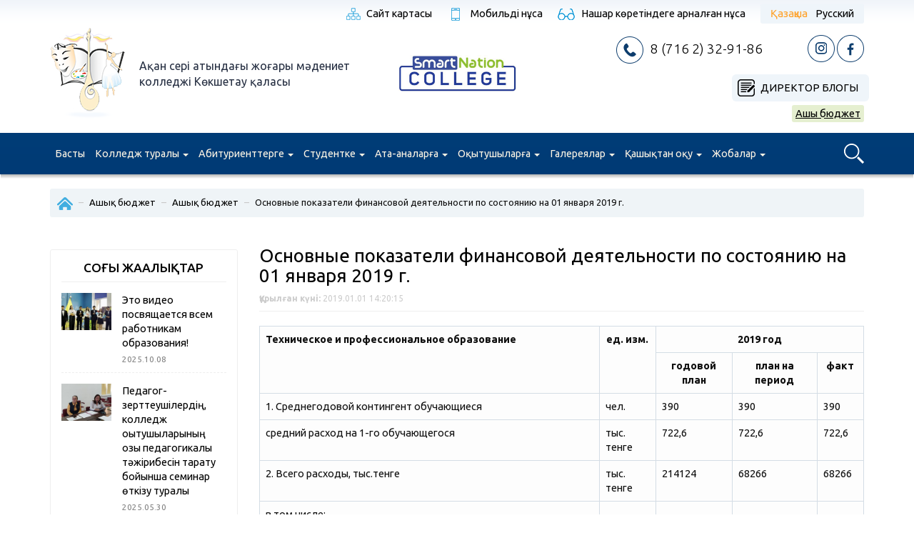

--- FILE ---
content_type: text/html; charset=UTF-8
request_url: https://vkkas.edu.kz/ashyk-byudzhet-kz/ashyk-byudzhet/osnovnye-pokazateli-finansovoj-deyatelnosti-po-sostoyaniyu-na-01-yanvarya-2019-g-2/?display=
body_size: 18580
content:
<!doctype html>
<html>
<head>
	<meta charset="utf-8">
	<meta name=viewport content="width=device-width, initial-scale=0.85">
	<meta http-equiv="X-UA-Compatible" content="IE=EmulateIE7, IE=9"/>
    <link rel="shortcut icon" href="/favicon.png" type="image/png">
    <link href="https://fonts.googleapis.com/css?family=Ubuntu:300,400,500,700&amp;subset=cyrillic" rel="stylesheet">

	<!-- Latest compiled and minified CSS -->
	<link rel="stylesheet" href="https://maxcdn.bootstrapcdn.com/bootstrap/3.3.4/css/bootstrap.min.css">
	<link rel="stylesheet" href="//code.jquery.com/ui/1.12.1/themes/base/jquery-ui.css">

	<link rel='stylesheet prefetch' href='https://vkkas.edu.kz/wp-content/themes/college-culture-akan-serje/fancybox/jquery.fancybox.min.css'>

	<title>Основные показатели финансовой деятельности по состоянию на 01 января 2019 г. &#8211; Высший колледж культуры им. Акана серэ, г.Кокшетау</title>
<link rel='dns-prefetch' href='//maxcdn.bootstrapcdn.com' />
<link rel='dns-prefetch' href='//s.w.org' />
		<script type="text/javascript">
			window._wpemojiSettings = {"baseUrl":"https:\/\/s.w.org\/images\/core\/emoji\/13.0.0\/72x72\/","ext":".png","svgUrl":"https:\/\/s.w.org\/images\/core\/emoji\/13.0.0\/svg\/","svgExt":".svg","source":{"concatemoji":"https:\/\/vkkas.edu.kz\/wp-includes\/js\/wp-emoji-release.min.js?ver=5.5.17"}};
			!function(e,a,t){var n,r,o,i=a.createElement("canvas"),p=i.getContext&&i.getContext("2d");function s(e,t){var a=String.fromCharCode;p.clearRect(0,0,i.width,i.height),p.fillText(a.apply(this,e),0,0);e=i.toDataURL();return p.clearRect(0,0,i.width,i.height),p.fillText(a.apply(this,t),0,0),e===i.toDataURL()}function c(e){var t=a.createElement("script");t.src=e,t.defer=t.type="text/javascript",a.getElementsByTagName("head")[0].appendChild(t)}for(o=Array("flag","emoji"),t.supports={everything:!0,everythingExceptFlag:!0},r=0;r<o.length;r++)t.supports[o[r]]=function(e){if(!p||!p.fillText)return!1;switch(p.textBaseline="top",p.font="600 32px Arial",e){case"flag":return s([127987,65039,8205,9895,65039],[127987,65039,8203,9895,65039])?!1:!s([55356,56826,55356,56819],[55356,56826,8203,55356,56819])&&!s([55356,57332,56128,56423,56128,56418,56128,56421,56128,56430,56128,56423,56128,56447],[55356,57332,8203,56128,56423,8203,56128,56418,8203,56128,56421,8203,56128,56430,8203,56128,56423,8203,56128,56447]);case"emoji":return!s([55357,56424,8205,55356,57212],[55357,56424,8203,55356,57212])}return!1}(o[r]),t.supports.everything=t.supports.everything&&t.supports[o[r]],"flag"!==o[r]&&(t.supports.everythingExceptFlag=t.supports.everythingExceptFlag&&t.supports[o[r]]);t.supports.everythingExceptFlag=t.supports.everythingExceptFlag&&!t.supports.flag,t.DOMReady=!1,t.readyCallback=function(){t.DOMReady=!0},t.supports.everything||(n=function(){t.readyCallback()},a.addEventListener?(a.addEventListener("DOMContentLoaded",n,!1),e.addEventListener("load",n,!1)):(e.attachEvent("onload",n),a.attachEvent("onreadystatechange",function(){"complete"===a.readyState&&t.readyCallback()})),(n=t.source||{}).concatemoji?c(n.concatemoji):n.wpemoji&&n.twemoji&&(c(n.twemoji),c(n.wpemoji)))}(window,document,window._wpemojiSettings);
		</script>
		<style type="text/css">
img.wp-smiley,
img.emoji {
	display: inline !important;
	border: none !important;
	box-shadow: none !important;
	height: 1em !important;
	width: 1em !important;
	margin: 0 .07em !important;
	vertical-align: -0.1em !important;
	background: none !important;
	padding: 0 !important;
}
</style>
	<link rel='stylesheet' id='wp-block-library-css'  href='https://vkkas.edu.kz/wp-includes/css/dist/block-library/style.min.css?ver=5.5.17' type='text/css' media='all' />
<link rel='stylesheet' id='contact-form-7-css'  href='https://vkkas.edu.kz/wp-content/plugins/contact-form-7/includes/css/styles.css?ver=5.3' type='text/css' media='all' />
<link rel='stylesheet' id='wpos-slick-style-css'  href='https://vkkas.edu.kz/wp-content/plugins/wp-slick-slider-and-image-carousel/assets/css/slick.css?ver=1.5.1' type='text/css' media='all' />
<link rel='stylesheet' id='wpsisac-public-style-css'  href='https://vkkas.edu.kz/wp-content/plugins/wp-slick-slider-and-image-carousel/assets/css/slick-slider-style.css?ver=1.5.1' type='text/css' media='all' />
<link rel='stylesheet' id='tablepress-default-css'  href='https://vkkas.edu.kz/wp-content/plugins/tablepress/css/default.min.css?ver=1.12' type='text/css' media='all' />
<script type='text/javascript' src='//ajax.googleapis.com/ajax/libs/jquery/3.2.1/jquery.min.js?ver=5.5.17' id='jquery-core-js'></script>
<script type='text/javascript' src='//maxcdn.bootstrapcdn.com/bootstrap/3.3.4/js/bootstrap.min.js?ver=5.5.17' id='bootstrap-js'></script>
<script type='text/javascript' src='//vkkas.edu.kz/wp-content/plugins/wp-slick-slider-and-image-carousel/assets/js/slick.min.js?ver=5.5.17' id='wpos-slick-jquery-js-js'></script>
<link rel="https://api.w.org/" href="https://vkkas.edu.kz/wp-json/" /><link rel="alternate" type="application/json" href="https://vkkas.edu.kz/wp-json/wp/v2/posts/2385" /><link rel="EditURI" type="application/rsd+xml" title="RSD" href="https://vkkas.edu.kz/xmlrpc.php?rsd" />
<link rel="wlwmanifest" type="application/wlwmanifest+xml" href="https://vkkas.edu.kz/wp-includes/wlwmanifest.xml" /> 
<link rel='prev' title='Основные показатели финансовой деятельности по состоянию на 01 января 2018 г.' href='https://vkkas.edu.kz/ashyk-byudzhet-kz/ashyk-byudzhet/osnovnye-pokazateli-finansovoj-deyatelnosti-po-sostoyaniyu-na-01-yanvarya-2018-g-2/' />
<link rel='next' title='Колледжді дамыту бағдарламасы' href='https://vkkas.edu.kz/makalalar/zhas-rezhisserlardy-okytudagy-zhana-adister/' />
<meta name="generator" content="WordPress 5.5.17" />
<link rel="canonical" href="https://vkkas.edu.kz/ashyk-byudzhet-kz/ashyk-byudzhet/osnovnye-pokazateli-finansovoj-deyatelnosti-po-sostoyaniyu-na-01-yanvarya-2019-g-2/" />
<link rel='shortlink' href='https://vkkas.edu.kz/?p=2385' />
<link rel="alternate" type="application/json+oembed" href="https://vkkas.edu.kz/wp-json/oembed/1.0/embed?url=https%3A%2F%2Fvkkas.edu.kz%2Fashyk-byudzhet-kz%2Fashyk-byudzhet%2Fosnovnye-pokazateli-finansovoj-deyatelnosti-po-sostoyaniyu-na-01-yanvarya-2019-g-2%2F" />
<link rel="alternate" type="text/xml+oembed" href="https://vkkas.edu.kz/wp-json/oembed/1.0/embed?url=https%3A%2F%2Fvkkas.edu.kz%2Fashyk-byudzhet-kz%2Fashyk-byudzhet%2Fosnovnye-pokazateli-finansovoj-deyatelnosti-po-sostoyaniyu-na-01-yanvarya-2019-g-2%2F&#038;format=xml" />
<link rel="alternate" href="https://vkkas.edu.kz/ashyk-byudzhet-kz/ashyk-byudzhet/osnovnye-pokazateli-finansovoj-deyatelnosti-po-sostoyaniyu-na-01-yanvarya-2019-g-2/" hreflang="kk" />
<link rel="alternate" href="https://vkkas.edu.kz/ru/otkrytyj-byudzhet-ru/otkrytyj-byudzhet/osnovnye-pokazateli-finansovoj-deyatelnosti-po-sostoyaniyu-na-01-yanvarya-2019-g/" hreflang="ru" />
	
	<script src="https://maxcdn.bootstrapcdn.com/bootstrap/3.3.4/js/bootstrap.min.js" integrity="sha384-Tc5IQib027qvyjSMfHjOMaLkfuWVxZxUPnCJA7l2mCWNIpG9mGCD8wGNIcPD7Txa" crossorigin="anonymous"></script>
	<script src='https://vkkas.edu.kz/wp-content/themes/college-culture-akan-serje/fancybox/jquery.fancybox.min.js'></script>

	<link rel="stylesheet" href="https://vkkas.edu.kz/wp-content/themes/college-culture-akan-serje/styles/style.css?v=1758015498">
	<link rel="stylesheet" href="https://vkkas.edu.kz/wp-content/themes/college-culture-akan-serje/styles/style-media.css?v=1675599272">
    <script src="https://vkkas.edu.kz/wp-content/themes/college-culture-akan-serje/js/template.js?v=1703279393"></script>
</head>
<body class="post-template-default single single-post postid-2385 single-format-standard">

<!--<div class="visually-impaired">
    <div class="container">
        <div class="visually-impaired__font-size">
            <div class="">A</div>
            <div class="">A</div>
            <div class="">A</div>
        </div>
        <div class="visually-impaired__images">
            <div class="visually-impaired__images-on"></div>
            <div class="visually-impaired__images-off"></div>
        </div>
        <div class="visually-impaired__switch">
            <div class="visually-impaired__switch-off"></div>
        </div>
    </div>
</div>-->

<header class="site-header">
    <div class="container">
        <div class="sh-top-line">
            <div class="cmi-menu-top">
				                <a href="https://vkkas.edu.kz/sajt-kartasy/" class="cmi-menu-top-item cmi-sitemap">Сайт картасы</a>
                <a href="#" class="cmi-menu-top-item cmi-mobile-version">
											Мобильді нұсқа
									</a>
                <a href="?display=" class="cmi-menu-top-item cmi-visually-impaired">
											Нашар көретіндеге арналған нұсқа
									</a>
            </div>

            <div class="sh-language-switch">
		        <ul>
	<li class="lang-item lang-item-2 lang-item-kz current-lang lang-item-first"><a lang="kk-KZ" hreflang="kk-KZ" href="https://vkkas.edu.kz/ashyk-byudzhet-kz/ashyk-byudzhet/osnovnye-pokazateli-finansovoj-deyatelnosti-po-sostoyaniyu-na-01-yanvarya-2019-g-2/">Қазақша</a></li>
	<li class="lang-item lang-item-5 lang-item-ru"><a lang="ru-RU" hreflang="ru-RU" href="https://vkkas.edu.kz/ru/otkrytyj-byudzhet-ru/otkrytyj-byudzhet/osnovnye-pokazateli-finansovoj-deyatelnosti-po-sostoyaniyu-na-01-yanvarya-2019-g/">Русский</a></li>
</ul>
            </div>
        </div>

        <div class="row sh-row">
            <div class="col-sm-5 sh-col-logo">

                                <a class="college-logo" href="/">
                    <img class="college-logo-image" src="https://vkkas.edu.kz/wp-content/themes/college-culture-akan-serje/images/logo.png" alt="Logo" />
                </a>
                <span class="college-name">
                                            Ақан сері атындағы жоғары мәдениет колледжі Көкшетау қаласы
                    
                </span>
                <div class="clear_both"></div>
            </div>
            <div class="col-sm-2 sh-col-smart">

                <a class="sh-col-smart_link" href="https://college.snation.kz/kz/akm" target="_blank">
                    <img src="/wp-content/themes/college-culture-akan-serje/images/smart-nation-college.jpg" alt="" />
                </a>

            </div>
            <div class="col-sm-5 sh-col-information">

                <a class="cmi-item cmi-phone" href="tel:87162329186">8 (716 2) 32-91-86</a>

                <div class="sh-social-links">
                    <!--a href="#" class="college-social-link vk"></a-->
                    <a href="https://www.instagram.com/akan_sery_madeniet_kolledji/" target="_blank" class="college-social-link in"></a>
                    <a href="https://www.facebook.com/%D0%93%D0%9A%D0%9A%D0%9F-%D0%92%D1%8B%D1%81%D1%88%D0%B8%D0%B9-%D0%BA%D0%BE%D0%BB%D0%BB%D0%B5%D0%B4%D0%B6-%D0%BA%D1%83%D0%BB%D1%8C%D1%82%D1%83%D1%80%D1%8B-%D0%B8%D0%BC%D0%B5%D0%BD%D0%B8-%D0%90%D0%BA%D0%B0%D0%BD%D0%B0-%D1%81%D0%B5%D1%80%D1%8D-%D0%B3%D0%BE%D1%80%D0%BE%D0%B4-%D0%9A%D0%BE%D0%BA%D1%88%D0%B5%D1%82%D0%B0%D1%83-104390477907440/?ti=as" target="_blank" class="college-social-link fb"></a>
                </div>

                <div class="header-r-column">
                                            <a class="header-blog-director" href="https://vkkas.edu.kz/category/direktor-blogy/">Директор блогы</a>
                                        
                                            <a class="header-open-b" href="https://vkkas.edu.kz/category/ashyk-byudzhet-kz/">Ашық бюджет</a>
                                        
                </div>
                

            </div>
        </div>
    </div>

    <nav role="navigation" class="navbar-college-theme navbar">
        <div class="container">
            <div class="row">
                <div class="col-sm-11 col-xs-12">
                    <div class="navbar-header">
                        <div data-popup-target="#popup-search-form" class="navbar-search-button popup-college-open"></div>
                        <button type="button" data-target="#header-main-collapse" data-toggle="collapse" class="navbar-toggle">
                            <span class="sr-only">=</span>
                            <span class="icon-bar"></span>
                            <span class="icon-bar"></span>
                            <span class="icon-bar"></span>
                        </button>
                    </div>
                    <div id="header-main-collapse" class="collapse navbar-collapse"><ul id="menu-glavnoe-aza-sha" class="header-menu nav navbar-nav"><li itemscope="itemscope" itemtype="https://www.schema.org/SiteNavigationElement" id="menu-item-63" class="menu-item menu-item-type-custom menu-item-object-custom menu-item-63"><a href="/">Басты</a></li>
<li itemscope="itemscope" itemtype="https://www.schema.org/SiteNavigationElement" id="menu-item-478" class="menu-item menu-item-type-custom menu-item-object-custom menu-item-has-children menu-item-478 dropdown"><a href="#" class="dropdown-toggle" aria-haspopup="true">Колледж туралы <span class="caret"></span></a>
<ul role="menu" class=" dropdown-menu" >
	<li itemscope="itemscope" itemtype="https://www.schema.org/SiteNavigationElement" id="menu-item-8310" class="menu-item menu-item-type-post_type menu-item-object-page menu-item-has-children menu-item-8310 dropdown"><a href="https://vkkas.edu.kz/bilim-beru-jymyny-zin-zi-ba-alau-yzmeti/">Білім беру ұйымының өзін-өзі бағалау қызметі</a>
	<ul role="menu" class=" dropdown-menu" >
		<li itemscope="itemscope" itemtype="https://www.schema.org/SiteNavigationElement" id="menu-item-8697" class="menu-item menu-item-type-post_type menu-item-object-page menu-item-8697"><a href="https://vkkas.edu.kz/bilim-beru-jymyny-zin-zi-ba-alau-yzmeti/samootsenka-deyatelnosti-kolledzha-2024-2025/">Самооценка деятельности колледжа 2024 — 2025</a></li>
		<li itemscope="itemscope" itemtype="https://www.schema.org/SiteNavigationElement" id="menu-item-8698" class="menu-item menu-item-type-post_type menu-item-object-page menu-item-8698"><a href="https://vkkas.edu.kz/bilim-beru-jymyny-zin-zi-ba-alau-yzmeti/samootsenka-deyatelnosti-kolledzha-2023-2024/">Самооценка деятельности колледжа 2023 — 2024</a></li>
	</ul>
</li>
	<li itemscope="itemscope" itemtype="https://www.schema.org/SiteNavigationElement" id="menu-item-7844" class="menu-item menu-item-type-post_type menu-item-object-page menu-item-7844"><a href="https://vkkas.edu.kz/2023-zhylgy-zhymysyny-korytyndysy/">2023 жылғы жұмысының қорытындысы</a></li>
	<li itemscope="itemscope" itemtype="https://www.schema.org/SiteNavigationElement" id="menu-item-7449" class="menu-item menu-item-type-post_type menu-item-object-page menu-item-has-children menu-item-7449 dropdown"><a href="https://vkkas.edu.kz/2023-zhyl-y-memlekettik-attestattau/">2023 мемлекеттік аттестаттау</a>
	<ul role="menu" class=" dropdown-menu" >
		<li itemscope="itemscope" itemtype="https://www.schema.org/SiteNavigationElement" id="menu-item-7462" class="menu-item menu-item-type-post_type menu-item-object-page menu-item-7462"><a href="https://vkkas.edu.kz/2023-zhyl-y-memlekettik-attestattau/orytyndy/">Колледждің мемлекеттік аттестаттау қорытындысы</a></li>
		<li itemscope="itemscope" itemtype="https://www.schema.org/SiteNavigationElement" id="menu-item-7461" class="menu-item menu-item-type-post_type menu-item-object-page menu-item-7461"><a href="https://vkkas.edu.kz/2023-zhyl-y-memlekettik-attestattau/any-tamalar/">Анықтамалар</a></li>
	</ul>
</li>
	<li itemscope="itemscope" itemtype="https://www.schema.org/SiteNavigationElement" id="menu-item-4729" class="menu-item menu-item-type-post_type menu-item-object-page menu-item-4729"><a href="https://vkkas.edu.kz/2020-2025-zhyldar-a-arnal-an-strategiyaly-damu-zhospary-2/">2020-2025 жылдарға арналған стратегиялық даму жоспары</a></li>
	<li itemscope="itemscope" itemtype="https://www.schema.org/SiteNavigationElement" id="menu-item-4526" class="menu-item menu-item-type-post_type menu-item-object-page menu-item-4526"><a href="https://vkkas.edu.kz/araly-zh-ne-orytyndy-attestattaulardy-n-tizheleri/">Аралық және қорытынды аттестаттаулардың нәтижелері</a></li>
	<li itemscope="itemscope" itemtype="https://www.schema.org/SiteNavigationElement" id="menu-item-2241" class="menu-item menu-item-type-post_type menu-item-object-page menu-item-2241"><a href="https://vkkas.edu.kz/akkreditteu/">Аккредиттеу</a></li>
	<li itemscope="itemscope" itemtype="https://www.schema.org/SiteNavigationElement" id="menu-item-1238" class="menu-item menu-item-type-custom menu-item-object-custom menu-item-has-children menu-item-1238 dropdown"><a href="#">Миссия, пайым</a>
	<ul role="menu" class=" dropdown-menu" >
		<li itemscope="itemscope" itemtype="https://www.schema.org/SiteNavigationElement" id="menu-item-1022" class="menu-item menu-item-type-post_type menu-item-object-page menu-item-1022"><a href="https://vkkas.edu.kz/missiyasy/">Миссия</a></li>
		<li itemscope="itemscope" itemtype="https://www.schema.org/SiteNavigationElement" id="menu-item-1241" class="menu-item menu-item-type-post_type menu-item-object-page menu-item-1241"><a href="https://vkkas.edu.kz/pajym/">Пайым</a></li>
		<li itemscope="itemscope" itemtype="https://www.schema.org/SiteNavigationElement" id="menu-item-1240" class="menu-item menu-item-type-post_type menu-item-object-page menu-item-1240"><a href="https://vkkas.edu.kz/sapa-salasynda-y-sayasat/">Сапа саласындағы саясат</a></li>
		<li itemscope="itemscope" itemtype="https://www.schema.org/SiteNavigationElement" id="menu-item-1239" class="menu-item menu-item-type-post_type menu-item-object-page menu-item-1239"><a href="https://vkkas.edu.kz/kolledzhdi-strategiyaly-zhospary/">Колледждің стратегиялық жоспары 2017 — 2021</a></li>
		<li itemscope="itemscope" itemtype="https://www.schema.org/SiteNavigationElement" id="menu-item-3621" class="menu-item menu-item-type-post_type menu-item-object-page menu-item-3621"><a href="https://vkkas.edu.kz/2020-2025-zhyldar-a-arnal-an-strategiyaly-damu-zhospary/">2020-2025 жылдарға арналған стратегиялық даму жоспары</a></li>
	</ul>
</li>
	<li itemscope="itemscope" itemtype="https://www.schema.org/SiteNavigationElement" id="menu-item-5091" class="menu-item menu-item-type-post_type menu-item-object-page menu-item-5091"><a href="https://vkkas.edu.kz/zp-2/">«Саналы ұрпақ»</a></li>
	<li itemscope="itemscope" itemtype="https://www.schema.org/SiteNavigationElement" id="menu-item-479" class="menu-item menu-item-type-taxonomy menu-item-object-category menu-item-479"><a href="https://vkkas.edu.kz/category/zhanalyktar/">Жаңалықтар</a></li>
	<li itemscope="itemscope" itemtype="https://www.schema.org/SiteNavigationElement" id="menu-item-8788" class="menu-item menu-item-type-post_type menu-item-object-page menu-item-8788"><a href="https://vkkas.edu.kz/kolledzhdi-damytu-ba-darlamasy/">Колледжді дамыту бағдарламасы</a></li>
	<li itemscope="itemscope" itemtype="https://www.schema.org/SiteNavigationElement" id="menu-item-3817" class="menu-item menu-item-type-taxonomy menu-item-object-category current-post-ancestor menu-item-has-children menu-item-3817 dropdown"><a href="https://vkkas.edu.kz/category/ashyk-byudzhet-kz/">Ашық бюджет</a>
	<ul role="menu" class=" dropdown-menu" >
		<li itemscope="itemscope" itemtype="https://www.schema.org/SiteNavigationElement" id="menu-item-2372" class="menu-item menu-item-type-taxonomy menu-item-object-category current-post-ancestor current-menu-parent current-post-parent menu-item-2372"><a href="https://vkkas.edu.kz/category/ashyk-byudzhet-kz/ashyk-byudzhet/">Ашық бюджет</a></li>
		<li itemscope="itemscope" itemtype="https://www.schema.org/SiteNavigationElement" id="menu-item-3819" class="menu-item menu-item-type-taxonomy menu-item-object-category menu-item-3819"><a href="https://vkkas.edu.kz/category/ashyk-byudzhet-kz/byudzhettik-ba-darlamalar/">Бюджеттік бағдарламалар</a></li>
		<li itemscope="itemscope" itemtype="https://www.schema.org/SiteNavigationElement" id="menu-item-3818" class="menu-item menu-item-type-taxonomy menu-item-object-category menu-item-3818"><a href="https://vkkas.edu.kz/category/ashyk-byudzhet-kz/byudzhet-arazhatyn-iske-asyru-turaly-esepter/">Бюджет қаражатын іске асыру туралы есептер</a></li>
	</ul>
</li>
	<li itemscope="itemscope" itemtype="https://www.schema.org/SiteNavigationElement" id="menu-item-7773" class="menu-item menu-item-type-post_type menu-item-object-page menu-item-7773"><a href="https://vkkas.edu.kz/oab/">Оқу-әдістемелік бірлестік</a></li>
	<li itemscope="itemscope" itemtype="https://www.schema.org/SiteNavigationElement" id="menu-item-1181" class="menu-item menu-item-type-custom menu-item-object-custom menu-item-has-children menu-item-1181 dropdown"><a href="#">Тарих</a>
	<ul role="menu" class=" dropdown-menu" >
		<li itemscope="itemscope" itemtype="https://www.schema.org/SiteNavigationElement" id="menu-item-1193" class="menu-item menu-item-type-post_type menu-item-object-page menu-item-1193"><a href="https://vkkas.edu.kz/tarihi-any-tama/">Тарихи анықтама</a></li>
		<li itemscope="itemscope" itemtype="https://www.schema.org/SiteNavigationElement" id="menu-item-1194" class="menu-item menu-item-type-post_type menu-item-object-page menu-item-1194"><a href="https://vkkas.edu.kz/kolledzh-direktorlary/">Колледж директорлары</a></li>
		<li itemscope="itemscope" itemtype="https://www.schema.org/SiteNavigationElement" id="menu-item-488" class="menu-item menu-item-type-post_type menu-item-object-page menu-item-488"><a href="https://vkkas.edu.kz/kolledzh-tarihy/">Колледж тарихы</a></li>
	</ul>
</li>
	<li itemscope="itemscope" itemtype="https://www.schema.org/SiteNavigationElement" id="menu-item-1214" class="menu-item menu-item-type-post_type menu-item-object-page menu-item-1214"><a href="https://vkkas.edu.kz/sp-2/">Педагогтердің құрамы және олардың біліктілігі</a></li>
	<li itemscope="itemscope" itemtype="https://www.schema.org/SiteNavigationElement" id="menu-item-1291" class="menu-item menu-item-type-taxonomy menu-item-object-category menu-item-has-children menu-item-1291 dropdown"><a href="https://vkkas.edu.kz/category/rylym/">Құрылым</a>
	<ul role="menu" class=" dropdown-menu" >
		<li itemscope="itemscope" itemtype="https://www.schema.org/SiteNavigationElement" id="menu-item-1295" class="menu-item menu-item-type-post_type menu-item-object-post menu-item-1295"><a href="https://vkkas.edu.kz/rylym/basshyly/">Басшылық</a></li>
		<li itemscope="itemscope" itemtype="https://www.schema.org/SiteNavigationElement" id="menu-item-1294" class="menu-item menu-item-type-post_type menu-item-object-post menu-item-1294"><a href="https://vkkas.edu.kz/rylym/jymdastyrushyly-rylym/">Ұйымдастырушылық құрылым</a></li>
	</ul>
</li>
	<li itemscope="itemscope" itemtype="https://www.schema.org/SiteNavigationElement" id="menu-item-1354" class="menu-item menu-item-type-taxonomy menu-item-object-category menu-item-has-children menu-item-1354 dropdown"><a href="https://vkkas.edu.kz/category/zhetistikter/">Жетістіктер</a>
	<ul role="menu" class=" dropdown-menu" >
		<li itemscope="itemscope" itemtype="https://www.schema.org/SiteNavigationElement" id="menu-item-1355" class="menu-item menu-item-type-taxonomy menu-item-object-category menu-item-1355"><a href="https://vkkas.edu.kz/category/zhetistikter/kolledzh/">Колледж</a></li>
		<li itemscope="itemscope" itemtype="https://www.schema.org/SiteNavigationElement" id="menu-item-1358" class="menu-item menu-item-type-post_type menu-item-object-post menu-item-1358"><a href="https://vkkas.edu.kz/zhetistikter/shy-armashyly-zhymdar/">Шығармашылық ұжымдар</a></li>
		<li itemscope="itemscope" itemtype="https://www.schema.org/SiteNavigationElement" id="menu-item-1357" class="menu-item menu-item-type-taxonomy menu-item-object-category menu-item-1357"><a href="https://vkkas.edu.kz/category/zhetistikter/studentter/">Студенттер</a></li>
		<li itemscope="itemscope" itemtype="https://www.schema.org/SiteNavigationElement" id="menu-item-1359" class="menu-item menu-item-type-post_type menu-item-object-post menu-item-1359"><a href="https://vkkas.edu.kz/zhetistikter/proslavlennye-vypuskniki-2/">Прославленные выпускники</a></li>
	</ul>
</li>
	<li itemscope="itemscope" itemtype="https://www.schema.org/SiteNavigationElement" id="menu-item-1536" class="menu-item menu-item-type-taxonomy menu-item-object-category menu-item-has-children menu-item-1536 dropdown"><a href="https://vkkas.edu.kz/category/normativtik-y-ty-bazalar/">Нормативтік-құқықтық базалар</a>
	<ul role="menu" class=" dropdown-menu" >
		<li itemscope="itemscope" itemtype="https://www.schema.org/SiteNavigationElement" id="menu-item-6467" class="menu-item menu-item-type-post_type menu-item-object-post menu-item-6467"><a href="https://vkkas.edu.kz/normativtik-y-ty-bazalar/bazy-praktik-kz/">Базы практик</a></li>
		<li itemscope="itemscope" itemtype="https://www.schema.org/SiteNavigationElement" id="menu-item-1544" class="menu-item menu-item-type-post_type menu-item-object-post menu-item-1544"><a href="https://vkkas.edu.kz/normativtik-y-ty-bazalar/memlekettik-litsenziya/">Мемлекеттік лицензия</a></li>
		<li itemscope="itemscope" itemtype="https://www.schema.org/SiteNavigationElement" id="menu-item-1543" class="menu-item menu-item-type-post_type menu-item-object-post menu-item-1543"><a href="https://vkkas.edu.kz/normativtik-y-ty-bazalar/memlekettik-ajta-tirkeu-turaly-ku-lik/">Мемлекеттік қайта тіркеу туралы куәлік</a></li>
		<li itemscope="itemscope" itemtype="https://www.schema.org/SiteNavigationElement" id="menu-item-1542" class="menu-item menu-item-type-post_type menu-item-object-post menu-item-1542"><a href="https://vkkas.edu.kz/normativtik-y-ty-bazalar/zhar-y/">Жарғы</a></li>
		<li itemscope="itemscope" itemtype="https://www.schema.org/SiteNavigationElement" id="menu-item-1541" class="menu-item menu-item-type-post_type menu-item-object-post menu-item-1541"><a href="https://vkkas.edu.kz/normativtik-y-ty-bazalar/mzhbs/">МЖБС</a></li>
		<li itemscope="itemscope" itemtype="https://www.schema.org/SiteNavigationElement" id="menu-item-1540" class="menu-item menu-item-type-post_type menu-item-object-post menu-item-1540"><a href="https://vkkas.edu.kz/normativtik-y-ty-bazalar/r-bilim-turaly-za-y/">ҚР Білім туралы Заңы</a></li>
		<li itemscope="itemscope" itemtype="https://www.schema.org/SiteNavigationElement" id="menu-item-1539" class="menu-item menu-item-type-post_type menu-item-object-post menu-item-1539"><a href="https://vkkas.edu.kz/normativtik-y-ty-bazalar/k-sibi-etika-kodeksi/">Кәсіби этика кодексі</a></li>
		<li itemscope="itemscope" itemtype="https://www.schema.org/SiteNavigationElement" id="menu-item-1538" class="menu-item menu-item-type-post_type menu-item-object-post menu-item-1538"><a href="https://vkkas.edu.kz/normativtik-y-ty-bazalar/zhymdy-shart/">Ұжымдық шарт</a></li>
		<li itemscope="itemscope" itemtype="https://www.schema.org/SiteNavigationElement" id="menu-item-1537" class="menu-item menu-item-type-post_type menu-item-object-post menu-item-1537"><a href="https://vkkas.edu.kz/normativtik-y-ty-bazalar/ishki-t-rtip-erezheleri/">Ішкі тәртіп Ережелері</a></li>
	</ul>
</li>
	<li itemscope="itemscope" itemtype="https://www.schema.org/SiteNavigationElement" id="menu-item-1423" class="menu-item menu-item-type-taxonomy menu-item-object-category menu-item-has-children menu-item-1423 dropdown"><a href="https://vkkas.edu.kz/category/memlekettik-yzmetter/">Мемлекеттік қызметтер</a>
	<ul role="menu" class=" dropdown-menu" >
		<li itemscope="itemscope" itemtype="https://www.schema.org/SiteNavigationElement" id="menu-item-1424" class="menu-item menu-item-type-post_type menu-item-object-post menu-item-1424"><a href="https://vkkas.edu.kz/memlekettik-yzmetter/standarttar/">Мемлекеттік қызметтер көрсету қағидалары</a></li>
		<li itemscope="itemscope" itemtype="https://www.schema.org/SiteNavigationElement" id="menu-item-7994" class="menu-item menu-item-type-post_type menu-item-object-post menu-item-7994"><a href="https://vkkas.edu.kz/memlekettik-yzmetter/a-mola-oblysy-bilim-bas-armasyny-zhanynda-y-k-kshetau-alasy-birzhan-sal-atynda-y-muzyka-kolledzhi-mk-k-zhariya-tal-ylau-shin-2023-zhyl-y-memlekettik-yzmet-k-rsetu-salasynda-y-yzmeti-turaly-esep/">Мемлекеттік қызметтер көрсету саласындағы қызмет туралы есеп</a></li>
		<li itemscope="itemscope" itemtype="https://www.schema.org/SiteNavigationElement" id="menu-item-8626" class="menu-item menu-item-type-post_type menu-item-object-post menu-item-8626"><a href="https://vkkas.edu.kz/memlekettik-yzmetter/is-sharalar-zhospary-haly-ty-a-parattandyru-bojynsha/">Іс-шаралар жоспары халықты ақпараттандыру бойынша</a></li>
	</ul>
</li>
	<li itemscope="itemscope" itemtype="https://www.schema.org/SiteNavigationElement" id="menu-item-1453" class="menu-item menu-item-type-taxonomy menu-item-object-category menu-item-has-children menu-item-1453 dropdown"><a href="https://vkkas.edu.kz/category/zh-mys-zhospary/">Жұмыс жоспары</a>
	<ul role="menu" class=" dropdown-menu" >
		<li itemscope="itemscope" itemtype="https://www.schema.org/SiteNavigationElement" id="menu-item-1458" class="menu-item menu-item-type-post_type menu-item-object-post menu-item-1458"><a href="https://vkkas.edu.kz/zh-mys-zhospary/kolledzhishilik-ba-ylau/">Колледжішілік бақылау</a></li>
		<li itemscope="itemscope" itemtype="https://www.schema.org/SiteNavigationElement" id="menu-item-1457" class="menu-item menu-item-type-post_type menu-item-object-post menu-item-1457"><a href="https://vkkas.edu.kz/zh-mys-zhospary/pedagogikaly-ke-es-otyrystaryny-zhospary/">Педагогикалық кеңес отырыстарының жоспары</a></li>
		<li itemscope="itemscope" itemtype="https://www.schema.org/SiteNavigationElement" id="menu-item-1456" class="menu-item menu-item-type-post_type menu-item-object-post menu-item-1456"><a href="https://vkkas.edu.kz/zh-mys-zhospary/o-u-zhyly-basynda-y-is-sharalar-zhospary/">Оқу жылы басындағы іс-шаралар жоспары</a></li>
		<li itemscope="itemscope" itemtype="https://www.schema.org/SiteNavigationElement" id="menu-item-1455" class="menu-item menu-item-type-post_type menu-item-object-post menu-item-1455"><a href="https://vkkas.edu.kz/zh-mys-zhospary/direktordy-o-u-isi-zh-nindegi-orynbasaryny-zhanynda-y-m-zhilister-zhospary/">Директордың оқу ісі жөніндегі орынбасарының  жанындағы мәжілістер жоспары</a></li>
		<li itemscope="itemscope" itemtype="https://www.schema.org/SiteNavigationElement" id="menu-item-1454" class="menu-item menu-item-type-post_type menu-item-object-post menu-item-1454"><a href="https://vkkas.edu.kz/zh-mys-zhospary/o-u-zh-mysyny-zhospary/">Оқу жұмысының жоспары</a></li>
	</ul>
</li>
	<li itemscope="itemscope" itemtype="https://www.schema.org/SiteNavigationElement" id="menu-item-1384" class="menu-item menu-item-type-taxonomy menu-item-object-category menu-item-has-children menu-item-1384 dropdown"><a href="https://vkkas.edu.kz/category/am-orshyly-ke-es/">Қамқоршылық кеңес</a>
	<ul role="menu" class=" dropdown-menu" >
		<li itemscope="itemscope" itemtype="https://www.schema.org/SiteNavigationElement" id="menu-item-1387" class="menu-item menu-item-type-post_type menu-item-object-post menu-item-1387"><a href="https://vkkas.edu.kz/am-orshyly-ke-es/zh-mys-zhospary/">Жұмыс жоспары</a></li>
		<li itemscope="itemscope" itemtype="https://www.schema.org/SiteNavigationElement" id="menu-item-1386" class="menu-item menu-item-type-post_type menu-item-object-post menu-item-1386"><a href="https://vkkas.edu.kz/am-orshyly-ke-es/am-orshyly-ke-es-ramy/">Қамқоршылық кеңес құрамы</a></li>
		<li itemscope="itemscope" itemtype="https://www.schema.org/SiteNavigationElement" id="menu-item-1385" class="menu-item menu-item-type-post_type menu-item-object-post menu-item-1385"><a href="https://vkkas.edu.kz/am-orshyly-ke-es/zhinalys-hattamalary/">Жиналыс хаттамалары</a></li>
	</ul>
</li>
	<li itemscope="itemscope" itemtype="https://www.schema.org/SiteNavigationElement" id="menu-item-1407" class="menu-item menu-item-type-post_type menu-item-object-page menu-item-1407"><a href="https://vkkas.edu.kz/t-lek-modeli/">Түлек моделі</a></li>
	<li itemscope="itemscope" itemtype="https://www.schema.org/SiteNavigationElement" id="menu-item-1406" class="menu-item menu-item-type-post_type menu-item-object-page menu-item-has-children menu-item-1406 dropdown"><a href="https://vkkas.edu.kz/sybajlas-zhem-orly-a-arsy-is-imyl/">Сыбайлас жемқорлыққа қарсы іс-қимыл</a>
	<ul role="menu" class=" dropdown-menu" >
		<li itemscope="itemscope" itemtype="https://www.schema.org/SiteNavigationElement" id="menu-item-8645" class="menu-item menu-item-type-post_type menu-item-object-page menu-item-8645"><a href="https://vkkas.edu.kz/sybajlas-zhem-orly-a-arsy-is-imyl/sybajlas-zhem-orly-a-arsy-is-imyl/">Сыбайлас жемқорлыққа қарсы іс-қимыл</a></li>
		<li itemscope="itemscope" itemtype="https://www.schema.org/SiteNavigationElement" id="menu-item-8642" class="menu-item menu-item-type-post_type menu-item-object-page menu-item-8642"><a href="https://vkkas.edu.kz/sybajlas-zhem-orly-a-arsy-is-imyl/komplaens-ofitser/">Комплаенс-офицер</a></li>
	</ul>
</li>
	<li itemscope="itemscope" itemtype="https://www.schema.org/SiteNavigationElement" id="menu-item-62" class="menu-item menu-item-type-post_type menu-item-object-page menu-item-62"><a href="https://vkkas.edu.kz/bailanistar/">Байланыстар</a></li>
	<li itemscope="itemscope" itemtype="https://www.schema.org/SiteNavigationElement" id="menu-item-2046" class="menu-item menu-item-type-post_type menu-item-object-page menu-item-2046"><a href="https://vkkas.edu.kz/keri-bajlanys/">Кері байланыс</a></li>
</ul>
</li>
<li itemscope="itemscope" itemtype="https://www.schema.org/SiteNavigationElement" id="menu-item-481" class="vkkas-primary menu-item menu-item-type-custom menu-item-object-custom menu-item-has-children menu-item-481 dropdown"><a href="#" class="dropdown-toggle" aria-haspopup="true">Абитуриенттерге <span class="caret"></span></a>
<ul role="menu" class=" dropdown-menu" >
	<li itemscope="itemscope" itemtype="https://www.schema.org/SiteNavigationElement" id="menu-item-4940" class="menu-item menu-item-type-post_type menu-item-object-page menu-item-4940"><a href="https://vkkas.edu.kz/konsultatsiyalar-zh-ne-t-su-emtihandaryny-kestesi/">Консультациялар және түсу емтихандарының кестесі</a></li>
	<li itemscope="itemscope" itemtype="https://www.schema.org/SiteNavigationElement" id="menu-item-4913" class="menu-item menu-item-type-post_type menu-item-object-page menu-item-4913"><a href="https://vkkas.edu.kz/abyldau-komissiyasyny-zh-mysy-turaly-normativtik/">Қабылдау комиссиясының жұмысы туралы нормативтік</a></li>
	<li itemscope="itemscope" itemtype="https://www.schema.org/SiteNavigationElement" id="menu-item-1170" class="menu-item menu-item-type-post_type menu-item-object-page menu-item-1170"><a href="https://vkkas.edu.kz/talapkerlerdi-abyldau-t-rtibi/">Талапкерлерді қабылдау тәртібі</a></li>
	<li itemscope="itemscope" itemtype="https://www.schema.org/SiteNavigationElement" id="menu-item-4949" class="menu-item menu-item-type-post_type menu-item-object-page menu-item-4949"><a href="https://vkkas.edu.kz/mamandy-tar/">Мамандықтар туралы ақпарат</a></li>
	<li itemscope="itemscope" itemtype="https://www.schema.org/SiteNavigationElement" id="menu-item-483" class="menu-item menu-item-type-post_type menu-item-object-page menu-item-483"><a href="https://vkkas.edu.kz/abyldau-shin-zhattar/">Қабылдау үшін құжаттар</a></li>
	<li itemscope="itemscope" itemtype="https://www.schema.org/SiteNavigationElement" id="menu-item-4912" class="menu-item menu-item-type-post_type menu-item-object-page menu-item-4912"><a href="https://vkkas.edu.kz/tinish-beru-n-s-auy/">Өтініш беру нұсқауы</a></li>
	<li itemscope="itemscope" itemtype="https://www.schema.org/SiteNavigationElement" id="menu-item-484" class="menu-item menu-item-type-post_type menu-item-object-page menu-item-484"><a href="https://vkkas.edu.kz/vstupitelnye-ekzameny-2/">Вступительные экзамены</a></li>
	<li itemscope="itemscope" itemtype="https://www.schema.org/SiteNavigationElement" id="menu-item-4158" class="menu-item menu-item-type-post_type menu-item-object-page menu-item-4158"><a href="https://vkkas.edu.kz/k-siptik-ba-dar-beru/">Кәсіптік бағдар беру</a></li>
	<li itemscope="itemscope" itemtype="https://www.schema.org/SiteNavigationElement" id="menu-item-4911" class="menu-item menu-item-type-post_type menu-item-object-page menu-item-4911"><a href="https://vkkas.edu.kz/tinish-beru-turaly-bejne-n-s-auly-y/">Өтініш беру туралы бейне нұсқаулығы</a></li>
	<li itemscope="itemscope" itemtype="https://www.schema.org/SiteNavigationElement" id="menu-item-4910" class="menu-item menu-item-type-post_type menu-item-object-page menu-item-4910"><a href="https://vkkas.edu.kz/bajlanys-ortaly-yny-yzmeti/">Байланыс орталығының қызметі</a></li>
</ul>
</li>
<li itemscope="itemscope" itemtype="https://www.schema.org/SiteNavigationElement" id="menu-item-6779" class="menu-item menu-item-type-post_type menu-item-object-page menu-item-has-children menu-item-6779 dropdown"><a href="https://vkkas.edu.kz/studentke/" class="dropdown-toggle" aria-haspopup="true">Студентке <span class="caret"></span></a>
<ul role="menu" class=" dropdown-menu" >
	<li itemscope="itemscope" itemtype="https://www.schema.org/SiteNavigationElement" id="menu-item-6780" class="menu-item menu-item-type-post_type menu-item-object-page menu-item-has-children menu-item-6780 dropdown"><a href="https://vkkas.edu.kz/studentke/o-u-ndiristik-yzmet/">Оқу-өндірістік қызмет</a>
	<ul role="menu" class=" dropdown-menu" >
		<li itemscope="itemscope" itemtype="https://www.schema.org/SiteNavigationElement" id="menu-item-6781" class="menu-item menu-item-type-post_type menu-item-object-page menu-item-6781"><a href="https://vkkas.edu.kz/studentke/o-u-ndiristik-yzmet/ndiristik-o-ytu-men-k-siptik-praktikany-tu-merzimderi/">Өндірістік оқыту мен кәсіптік практиканың өту мерзімдері</a></li>
		<li itemscope="itemscope" itemtype="https://www.schema.org/SiteNavigationElement" id="menu-item-6785" class="menu-item menu-item-type-post_type menu-item-object-page menu-item-6785"><a href="https://vkkas.edu.kz/studentke/o-u-ndiristik-yzmet/mamandy-tar-bojynsha-praktika-t-rleri/">Практика түрлері</a></li>
		<li itemscope="itemscope" itemtype="https://www.schema.org/SiteNavigationElement" id="menu-item-6784" class="menu-item menu-item-type-post_type menu-item-object-page menu-item-6784"><a href="https://vkkas.edu.kz/studentke/o-u-ndiristik-yzmet/negizgi-praktika-bazalary-turaly-m-limet/">Практика базалары</a></li>
		<li itemscope="itemscope" itemtype="https://www.schema.org/SiteNavigationElement" id="menu-item-6782" class="menu-item menu-item-type-post_type menu-item-object-page menu-item-6782"><a href="https://vkkas.edu.kz/studentke/o-u-ndiristik-yzmet/praktika-bazalary-bojynsha-b-linui/">Практика базалары бойынша бөлінуі</a></li>
		<li itemscope="itemscope" itemtype="https://www.schema.org/SiteNavigationElement" id="menu-item-6789" class="menu-item menu-item-type-post_type menu-item-object-page menu-item-6789"><a href="https://vkkas.edu.kz/studentke/o-u-ndiristik-yzmet/leumettik-seriktester-turaly-m-limetter/">Әлеуметтік серіктестер</a></li>
		<li itemscope="itemscope" itemtype="https://www.schema.org/SiteNavigationElement" id="menu-item-6783" class="menu-item menu-item-type-post_type menu-item-object-page menu-item-6783"><a href="https://vkkas.edu.kz/studentke/o-u-ndiristik-yzmet/zh-mys-a-ornalasuy/">Жұмысқа орналасуы</a></li>
		<li itemscope="itemscope" itemtype="https://www.schema.org/SiteNavigationElement" id="menu-item-6787" class="menu-item menu-item-type-post_type menu-item-object-page menu-item-6787"><a href="https://vkkas.edu.kz/studentke/o-u-ndiristik-yzmet/praktika-turaly-saualnama/">Сауалнама</a></li>
		<li itemscope="itemscope" itemtype="https://www.schema.org/SiteNavigationElement" id="menu-item-6803" class="menu-item menu-item-type-post_type menu-item-object-page menu-item-6803"><a href="https://vkkas.edu.kz/studentke/o-u-ndiristik-yzmet/zhospar-tapsyrma/">Жоспар-тапсырма</a></li>
		<li itemscope="itemscope" itemtype="https://www.schema.org/SiteNavigationElement" id="menu-item-6792" class="menu-item menu-item-type-post_type menu-item-object-page menu-item-6792"><a href="https://vkkas.edu.kz/studentke/o-u-ndiristik-yzmet/praktika-turaly-erezhe/">Практика туралы Ереже</a></li>
		<li itemscope="itemscope" itemtype="https://www.schema.org/SiteNavigationElement" id="menu-item-6791" class="menu-item menu-item-type-post_type menu-item-object-page menu-item-6791"><a href="https://vkkas.edu.kz/studentke/o-u-ndiristik-yzmet/zh-mys-zhosparlary/">Жұмыс жоспарлары</a></li>
		<li itemscope="itemscope" itemtype="https://www.schema.org/SiteNavigationElement" id="menu-item-6790" class="menu-item menu-item-type-post_type menu-item-object-page menu-item-6790"><a href="https://vkkas.edu.kz/studentke/o-u-ndiristik-yzmet/zhadnama/">Жаднама</a></li>
		<li itemscope="itemscope" itemtype="https://www.schema.org/SiteNavigationElement" id="menu-item-6788" class="menu-item menu-item-type-post_type menu-item-object-page menu-item-6788"><a href="https://vkkas.edu.kz/studentke/o-u-ndiristik-yzmet/auipsizdik-tehnikasy-turaly-n-s-au/">Практикадан өтетін студенттерге арналған  еңбекті қорғау жөніндегі  Нұсқаулық</a></li>
		<li itemscope="itemscope" itemtype="https://www.schema.org/SiteNavigationElement" id="menu-item-6786" class="menu-item menu-item-type-post_type menu-item-object-page menu-item-6786"><a href="https://vkkas.edu.kz/studentke/o-u-ndiristik-yzmet/lgilik-shart/">Үлгілік шарт</a></li>
	</ul>
</li>
	<li itemscope="itemscope" itemtype="https://www.schema.org/SiteNavigationElement" id="menu-item-6793" class="menu-item menu-item-type-post_type menu-item-object-page menu-item-6793"><a href="https://vkkas.edu.kz/studentke/ishki-t-rtip-erezheleri/">Ішкі тәртіп ережелері</a></li>
	<li itemscope="itemscope" itemtype="https://www.schema.org/SiteNavigationElement" id="menu-item-6794" class="menu-item menu-item-type-post_type menu-item-object-page menu-item-6794"><a href="https://vkkas.edu.kz/studentke/bilim-alushylardy-ar-namys-kodeksi/">Білім алушылардың ар-намыс кодексі</a></li>
	<li itemscope="itemscope" itemtype="https://www.schema.org/SiteNavigationElement" id="menu-item-6795" class="menu-item menu-item-type-post_type menu-item-object-page menu-item-6795"><a href="https://vkkas.edu.kz/studentke/n-ran/">Әнұран</a></li>
	<li itemscope="itemscope" itemtype="https://www.schema.org/SiteNavigationElement" id="menu-item-6796" class="menu-item menu-item-type-post_type menu-item-object-page menu-item-6796"><a href="https://vkkas.edu.kz/studentke/birinshi-kurs-studentine-zholn-s-au/">Бірінші курс студентіне жолнұсқау</a></li>
	<li itemscope="itemscope" itemtype="https://www.schema.org/SiteNavigationElement" id="menu-item-6797" class="menu-item menu-item-type-post_type menu-item-object-page menu-item-has-children menu-item-6797 dropdown"><a href="https://vkkas.edu.kz/studentke/starostalar-ke-esi/">Старосталар кеңесі</a>
	<ul role="menu" class=" dropdown-menu" >
		<li itemscope="itemscope" itemtype="https://www.schema.org/SiteNavigationElement" id="menu-item-6799" class="menu-item menu-item-type-post_type menu-item-object-page menu-item-6799"><a href="https://vkkas.edu.kz/studentke/starostalar-ke-esi/erezhe/">Ереже</a></li>
		<li itemscope="itemscope" itemtype="https://www.schema.org/SiteNavigationElement" id="menu-item-6798" class="menu-item menu-item-type-post_type menu-item-object-page menu-item-6798"><a href="https://vkkas.edu.kz/studentke/starostalar-ke-esi/ram/">Құрам</a></li>
	</ul>
</li>
	<li itemscope="itemscope" itemtype="https://www.schema.org/SiteNavigationElement" id="menu-item-6800" class="menu-item menu-item-type-post_type menu-item-object-page menu-item-has-children menu-item-6800 dropdown"><a href="https://vkkas.edu.kz/studentke/kitaphana/">Кітапхана</a>
	<ul role="menu" class=" dropdown-menu" >
		<li itemscope="itemscope" itemtype="https://www.schema.org/SiteNavigationElement" id="menu-item-6802" class="menu-item menu-item-type-post_type menu-item-object-page menu-item-6802"><a href="https://vkkas.edu.kz/studentke/kitaphana/kitaphanany-pajdalanu-erezhesi/">Кітапхананы пайдалану ережесі</a></li>
		<li itemscope="itemscope" itemtype="https://www.schema.org/SiteNavigationElement" id="menu-item-6801" class="menu-item menu-item-type-post_type menu-item-object-page menu-item-6801"><a href="https://vkkas.edu.kz/studentke/kitaphana/a-ysyz-bilim-resurstary/">Ақысыз білім ресурстары</a></li>
	</ul>
</li>
	<li itemscope="itemscope" itemtype="https://www.schema.org/SiteNavigationElement" id="menu-item-6183" class="menu-item menu-item-type-post_type menu-item-object-page menu-item-has-children menu-item-6183 dropdown"><a href="https://vkkas.edu.kz/studentke/sabak-kestesi/">Сабақ кестесі</a>
	<ul role="menu" class=" dropdown-menu" >
		<li itemscope="itemscope" itemtype="https://www.schema.org/SiteNavigationElement" id="menu-item-6526" class="menu-item menu-item-type-post_type menu-item-object-page menu-item-6526"><a href="https://vkkas.edu.kz/studentke/sabak-kestesi/saba-kestesi-1-kurs/">1 курс</a></li>
		<li itemscope="itemscope" itemtype="https://www.schema.org/SiteNavigationElement" id="menu-item-6525" class="menu-item menu-item-type-post_type menu-item-object-page menu-item-6525"><a href="https://vkkas.edu.kz/studentke/sabak-kestesi/saba-kestesi-2-kurs/">2 курс</a></li>
		<li itemscope="itemscope" itemtype="https://www.schema.org/SiteNavigationElement" id="menu-item-6524" class="menu-item menu-item-type-post_type menu-item-object-page menu-item-6524"><a href="https://vkkas.edu.kz/studentke/sabak-kestesi/saba-kestesi-3-kurs/">3 курс</a></li>
		<li itemscope="itemscope" itemtype="https://www.schema.org/SiteNavigationElement" id="menu-item-6523" class="menu-item menu-item-type-post_type menu-item-object-page menu-item-6523"><a href="https://vkkas.edu.kz/studentke/sabak-kestesi/saba-kestesi-4-kurs/">4 курс</a></li>
	</ul>
</li>
	<li itemscope="itemscope" itemtype="https://www.schema.org/SiteNavigationElement" id="menu-item-6102" class="menu-item menu-item-type-post_type menu-item-object-page menu-item-has-children menu-item-6102 dropdown"><a href="https://vkkas.edu.kz/studentke/konyrau-kestesi/">Қоңырау кестесі</a>
	<ul role="menu" class=" dropdown-menu" >
		<li itemscope="itemscope" itemtype="https://www.schema.org/SiteNavigationElement" id="menu-item-6103" class="menu-item menu-item-type-post_type menu-item-object-page menu-item-6103"><a href="https://vkkas.edu.kz/studentke/konyrau-kestesi/2022-2023/">2022 — 2023</a></li>
		<li itemscope="itemscope" itemtype="https://www.schema.org/SiteNavigationElement" id="menu-item-6104" class="menu-item menu-item-type-post_type menu-item-object-page menu-item-6104"><a href="https://vkkas.edu.kz/studentke/konyrau-kestesi/2021-2022/">2021 — 2022</a></li>
		<li itemscope="itemscope" itemtype="https://www.schema.org/SiteNavigationElement" id="menu-item-6105" class="menu-item menu-item-type-post_type menu-item-object-page menu-item-6105"><a href="https://vkkas.edu.kz/studentke/konyrau-kestesi/2020-2021/">2020 — 2021</a></li>
	</ul>
</li>
	<li itemscope="itemscope" itemtype="https://www.schema.org/SiteNavigationElement" id="menu-item-6184" class="menu-item menu-item-type-post_type menu-item-object-page menu-item-6184"><a href="https://vkkas.edu.kz/studentke/op/">Білім беру бағдарламалары</a></li>
	<li itemscope="itemscope" itemtype="https://www.schema.org/SiteNavigationElement" id="menu-item-6185" class="menu-item menu-item-type-post_type menu-item-object-page menu-item-6185"><a href="https://vkkas.edu.kz/studentke/fakyltativter/">Факультативтер</a></li>
	<li itemscope="itemscope" itemtype="https://www.schema.org/SiteNavigationElement" id="menu-item-6186" class="menu-item menu-item-type-post_type menu-item-object-page menu-item-6186"><a href="https://vkkas.edu.kz/studentke/oky-tarbie-yrdisinin-kestesi/">Оқу-тәрбие үрдісінің кестесі</a></li>
	<li itemscope="itemscope" itemtype="https://www.schema.org/SiteNavigationElement" id="menu-item-6388" class="menu-item menu-item-type-post_type menu-item-object-page menu-item-has-children menu-item-6388 dropdown"><a href="https://vkkas.edu.kz/studentke/orytyndy-attestattau/">Қорытынды аттестаттау</a>
	<ul role="menu" class=" dropdown-menu" >
		<li itemscope="itemscope" itemtype="https://www.schema.org/SiteNavigationElement" id="menu-item-8239" class="menu-item menu-item-type-post_type menu-item-object-page menu-item-8239"><a href="https://vkkas.edu.kz/studentke/orytyndy-attestattau/orytyndy-attestattau-2023-2024/">2023 — 2024</a></li>
		<li itemscope="itemscope" itemtype="https://www.schema.org/SiteNavigationElement" id="menu-item-6389" class="menu-item menu-item-type-post_type menu-item-object-page menu-item-6389"><a href="https://vkkas.edu.kz/studentke/orytyndy-attestattau/2022-2023/">2022 — 2023</a></li>
		<li itemscope="itemscope" itemtype="https://www.schema.org/SiteNavigationElement" id="menu-item-6390" class="menu-item menu-item-type-post_type menu-item-object-page menu-item-6390"><a href="https://vkkas.edu.kz/studentke/orytyndy-attestattau/2021-2022/">2021 — 2022</a></li>
		<li itemscope="itemscope" itemtype="https://www.schema.org/SiteNavigationElement" id="menu-item-6391" class="menu-item menu-item-type-post_type menu-item-object-page menu-item-6391"><a href="https://vkkas.edu.kz/studentke/orytyndy-attestattau/2020-2021/">2020 — 2021</a></li>
	</ul>
</li>
	<li itemscope="itemscope" itemtype="https://www.schema.org/SiteNavigationElement" id="menu-item-6392" class="menu-item menu-item-type-post_type menu-item-object-page menu-item-has-children menu-item-6392 dropdown"><a href="https://vkkas.edu.kz/studentke/promezhutochnaya-attestatsiya-k/">Промежуточная аттестация</a>
	<ul role="menu" class=" dropdown-menu" >
		<li itemscope="itemscope" itemtype="https://www.schema.org/SiteNavigationElement" id="menu-item-8238" class="menu-item menu-item-type-post_type menu-item-object-page menu-item-8238"><a href="https://vkkas.edu.kz/studentke/promezhutochnaya-attestatsiya-k/promezhutochnaya-attestatsiya-2023-2024/">2023 — 2024</a></li>
		<li itemscope="itemscope" itemtype="https://www.schema.org/SiteNavigationElement" id="menu-item-6393" class="menu-item menu-item-type-post_type menu-item-object-page menu-item-6393"><a href="https://vkkas.edu.kz/studentke/promezhutochnaya-attestatsiya-k/2022-2023/">2022 — 2023</a></li>
		<li itemscope="itemscope" itemtype="https://www.schema.org/SiteNavigationElement" id="menu-item-6394" class="menu-item menu-item-type-post_type menu-item-object-page menu-item-6394"><a href="https://vkkas.edu.kz/studentke/promezhutochnaya-attestatsiya-k/2021-2022/">2021 — 2022</a></li>
		<li itemscope="itemscope" itemtype="https://www.schema.org/SiteNavigationElement" id="menu-item-6395" class="menu-item menu-item-type-post_type menu-item-object-page menu-item-6395"><a href="https://vkkas.edu.kz/studentke/promezhutochnaya-attestatsiya-k/2020-2021/">2020 — 2021</a></li>
	</ul>
</li>
	<li itemscope="itemscope" itemtype="https://www.schema.org/SiteNavigationElement" id="menu-item-6187" class="menu-item menu-item-type-post_type menu-item-object-page menu-item-6187"><a href="https://vkkas.edu.kz/studentke/okytushylar-kenesini-kestesi/">Оқытушылар кеңесінің кестесі</a></li>
	<li itemscope="itemscope" itemtype="https://www.schema.org/SiteNavigationElement" id="menu-item-6155" class="menu-item menu-item-type-post_type menu-item-object-page menu-item-6155"><a href="https://vkkas.edu.kz/studentke/psiholog-zhadnamasy-k/">Психолог жаднамасы</a></li>
	<li itemscope="itemscope" itemtype="https://www.schema.org/SiteNavigationElement" id="menu-item-6212" class="menu-item menu-item-type-post_type menu-item-object-page menu-item-has-children menu-item-6212 dropdown"><a href="https://vkkas.edu.kz/studentke/zhatakhana/">Жатақхана</a>
	<ul role="menu" class=" dropdown-menu" >
		<li itemscope="itemscope" itemtype="https://www.schema.org/SiteNavigationElement" id="menu-item-6213" class="menu-item menu-item-type-post_type menu-item-object-page menu-item-6213"><a href="https://vkkas.edu.kz/studentke/zhatakhana/zhata-hanany-studenttik-ke-esi/">Жатақхананың студенттік кеңесі</a></li>
		<li itemscope="itemscope" itemtype="https://www.schema.org/SiteNavigationElement" id="menu-item-6214" class="menu-item menu-item-type-post_type menu-item-object-page menu-item-6214"><a href="https://vkkas.edu.kz/studentke/zhatakhana/kyn-tartibi/">Күн тәртібі</a></li>
		<li itemscope="itemscope" itemtype="https://www.schema.org/SiteNavigationElement" id="menu-item-6215" class="menu-item menu-item-type-post_type menu-item-object-page menu-item-6215"><a href="https://vkkas.edu.kz/studentke/zhatakhana/zhatakhanadagy-tarbie-zhymysynyn-zhospary/">Жатақханадағы тәрбие жұмысының жоспары</a></li>
		<li itemscope="itemscope" itemtype="https://www.schema.org/SiteNavigationElement" id="menu-item-6216" class="menu-item menu-item-type-post_type menu-item-object-page menu-item-6216"><a href="https://vkkas.edu.kz/studentke/zhatakhana/zhatakhana-turaly-akparat/">Жатақхана туралы ақпарат</a></li>
		<li itemscope="itemscope" itemtype="https://www.schema.org/SiteNavigationElement" id="menu-item-6217" class="menu-item menu-item-type-post_type menu-item-object-page menu-item-6217"><a href="https://vkkas.edu.kz/studentke/zhatakhana/otinish/">Өтініш</a></li>
	</ul>
</li>
	<li itemscope="itemscope" itemtype="https://www.schema.org/SiteNavigationElement" id="menu-item-6156" class="menu-item menu-item-type-post_type menu-item-object-page menu-item-6156"><a href="https://vkkas.edu.kz/studentke/bajkaular/">Байқаулар</a></li>
</ul>
</li>
<li itemscope="itemscope" itemtype="https://www.schema.org/SiteNavigationElement" id="menu-item-1111" class="menu-item menu-item-type-custom menu-item-object-custom menu-item-has-children menu-item-1111 dropdown"><a href="#" class="dropdown-toggle" aria-haspopup="true">Ата-аналарға <span class="caret"></span></a>
<ul role="menu" class=" dropdown-menu" >
	<li itemscope="itemscope" itemtype="https://www.schema.org/SiteNavigationElement" id="menu-item-1114" class="menu-item menu-item-type-post_type menu-item-object-page menu-item-1114"><a href="https://vkkas.edu.kz/kuratorlar-turaly-m-limetter/">Кураторлар туралы мәліметтер</a></li>
	<li itemscope="itemscope" itemtype="https://www.schema.org/SiteNavigationElement" id="menu-item-1121" class="menu-item menu-item-type-post_type menu-item-object-page menu-item-1121"><a href="https://vkkas.edu.kz/leumettik-k-mek-alu-turaly-zhattar/">Әлеуметтік көмек алу туралы құжаттар</a></li>
	<li itemscope="itemscope" itemtype="https://www.schema.org/SiteNavigationElement" id="menu-item-1127" class="menu-item menu-item-type-post_type menu-item-object-page menu-item-1127"><a href="https://vkkas.edu.kz/ata-analar-zhinalysyn-tkizu-kestesi/">Ата-аналар жиналысын өткізу кестесі</a></li>
</ul>
</li>
<li itemscope="itemscope" itemtype="https://www.schema.org/SiteNavigationElement" id="menu-item-1910" class="menu-item menu-item-type-taxonomy menu-item-object-category menu-item-has-children menu-item-1910 dropdown"><a href="https://vkkas.edu.kz/category/o-ytushylar-a/" class="dropdown-toggle" aria-haspopup="true">Оқытушыларға <span class="caret"></span></a>
<ul role="menu" class=" dropdown-menu" >
	<li itemscope="itemscope" itemtype="https://www.schema.org/SiteNavigationElement" id="menu-item-1903" class="menu-item menu-item-type-post_type menu-item-object-post menu-item-1903"><a href="https://vkkas.edu.kz/o-ytushylar-a/pedagogikaly-etika-turaly-b-jry/">Педагогикалық этика туралы бұйрық</a></li>
	<li itemscope="itemscope" itemtype="https://www.schema.org/SiteNavigationElement" id="menu-item-1904" class="menu-item menu-item-type-post_type menu-item-object-post menu-item-1904"><a href="https://vkkas.edu.kz/o-ytushylar-a/k-sibi-etika-turaly-kodeks/">Кәсіби этика туралы кодекс</a></li>
	<li itemscope="itemscope" itemtype="https://www.schema.org/SiteNavigationElement" id="menu-item-1905" class="menu-item menu-item-type-taxonomy menu-item-object-category menu-item-has-children menu-item-1905 dropdown"><a href="https://vkkas.edu.kz/category/o-ytushylar-a/o-u-distemelik-yzmet/">Оқу-әдістемелік қызмет</a>
	<ul role="menu" class=" dropdown-menu" >
		<li itemscope="itemscope" itemtype="https://www.schema.org/SiteNavigationElement" id="menu-item-1908" class="menu-item menu-item-type-post_type menu-item-object-post menu-item-1908"><a href="https://vkkas.edu.kz/o-ytushylar-a/o-u-distemelik-yzmet/distemelik-synystar-2/">Әдістемелік ұсыныстар</a></li>
		<li itemscope="itemscope" itemtype="https://www.schema.org/SiteNavigationElement" id="menu-item-1909" class="menu-item menu-item-type-post_type menu-item-object-post menu-item-1909"><a href="https://vkkas.edu.kz/o-ytushylar-a/o-u-distemelik-yzmet/distemelik-synystar/">Педагогикалық кеңес отырыстарының жоспары</a></li>
		<li itemscope="itemscope" itemtype="https://www.schema.org/SiteNavigationElement" id="menu-item-1907" class="menu-item menu-item-type-post_type menu-item-object-post menu-item-1907"><a href="https://vkkas.edu.kz/o-ytushylar-a/o-u-distemelik-yzmet/o-k-rastyru-bojynsha-distemelik-synystar/">ОӘК құрастыру бойынша әдістемелік ұсыныстар</a></li>
		<li itemscope="itemscope" itemtype="https://www.schema.org/SiteNavigationElement" id="menu-item-1906" class="menu-item menu-item-type-post_type menu-item-object-post menu-item-1906"><a href="https://vkkas.edu.kz/o-ytushylar-a/o-u-distemelik-yzmet/distemelik-synystar-a-sholu/">Әдістемелік ұсыныстарға шолу</a></li>
	</ul>
</li>
	<li itemscope="itemscope" itemtype="https://www.schema.org/SiteNavigationElement" id="menu-item-2033" class="menu-item menu-item-type-post_type menu-item-object-post menu-item-2033"><a href="https://vkkas.edu.kz/o-ytushylar-a/baj-aular-2/">Байқаулар</a></li>
	<li itemscope="itemscope" itemtype="https://www.schema.org/SiteNavigationElement" id="menu-item-2035" class="menu-item menu-item-type-taxonomy menu-item-object-category menu-item-has-children menu-item-2035 dropdown"><a href="https://vkkas.edu.kz/category/o-ytushylar-a/zhas-o-ytushy-mektebi/">Жас оқытушы мектебі</a>
	<ul role="menu" class=" dropdown-menu" >
		<li itemscope="itemscope" itemtype="https://www.schema.org/SiteNavigationElement" id="menu-item-2036" class="menu-item menu-item-type-post_type menu-item-object-post menu-item-2036"><a href="https://vkkas.edu.kz/o-ytushylar-a/zhas-o-ytushy-mektebi/k-sibi-su-kartasy/">Кәсіби өсу картасы</a></li>
		<li itemscope="itemscope" itemtype="https://www.schema.org/SiteNavigationElement" id="menu-item-2037" class="menu-item menu-item-type-post_type menu-item-object-post menu-item-2037"><a href="https://vkkas.edu.kz/o-ytushylar-a/zhas-o-ytushy-mektebi/portfolio-ru-bojynsha-zhadnama/">Портфолио құру бойынша жаднама</a></li>
		<li itemscope="itemscope" itemtype="https://www.schema.org/SiteNavigationElement" id="menu-item-2038" class="menu-item menu-item-type-post_type menu-item-object-post menu-item-2038"><a href="https://vkkas.edu.kz/o-ytushylar-a/zhas-o-ytushy-mektebi/zhom-zh-mysyny-zhospary/">ЖОМ жұмысының жоспары</a></li>
		<li itemscope="itemscope" itemtype="https://www.schema.org/SiteNavigationElement" id="menu-item-2039" class="menu-item menu-item-type-post_type menu-item-object-post menu-item-2039"><a href="https://vkkas.edu.kz/o-ytushylar-a/zhas-o-ytushy-mektebi/o-u-saba-yny-zdik-taldauy/">Оқу сабағының өздік талдауы</a></li>
	</ul>
</li>
	<li itemscope="itemscope" itemtype="https://www.schema.org/SiteNavigationElement" id="menu-item-2040" class="menu-item menu-item-type-taxonomy menu-item-object-category menu-item-has-children menu-item-2040 dropdown"><a href="https://vkkas.edu.kz/category/o-ytushylar-a/attestattau/">Аттестаттау</a>
	<ul role="menu" class=" dropdown-menu" >
		<li itemscope="itemscope" itemtype="https://www.schema.org/SiteNavigationElement" id="menu-item-2041" class="menu-item menu-item-type-taxonomy menu-item-object-category menu-item-2041"><a href="https://vkkas.edu.kz/category/o-ytushylar-a/attestattau/attestattau-erezhesi/">Аттестаттау Ережесі</a></li>
	</ul>
</li>
	<li itemscope="itemscope" itemtype="https://www.schema.org/SiteNavigationElement" id="menu-item-2042" class="menu-item menu-item-type-post_type menu-item-object-post menu-item-2042"><a href="https://vkkas.edu.kz/o-ytushylar-a/kurstar-zh-ne-ty-daular/">Курстар және тыңдаулар</a></li>
	<li itemscope="itemscope" itemtype="https://www.schema.org/SiteNavigationElement" id="menu-item-2043" class="menu-item menu-item-type-taxonomy menu-item-object-category menu-item-has-children menu-item-2043 dropdown"><a href="https://vkkas.edu.kz/category/o-ytushylar-a/t-rbielik-yzmet/">Тәрбиелік қызмет</a>
	<ul role="menu" class=" dropdown-menu" >
		<li itemscope="itemscope" itemtype="https://www.schema.org/SiteNavigationElement" id="menu-item-2044" class="menu-item menu-item-type-post_type menu-item-object-post menu-item-2044"><a href="https://vkkas.edu.kz/o-ytushylar-a/t-rbielik-yzmet/kolledzh-bojynsha-kezekshilik-kestesi/">Колледж бойынша кезекшілік кестесі</a></li>
		<li itemscope="itemscope" itemtype="https://www.schema.org/SiteNavigationElement" id="menu-item-2045" class="menu-item menu-item-type-post_type menu-item-object-post menu-item-2045"><a href="https://vkkas.edu.kz/o-ytushylar-a/t-rbielik-yzmet/kuratorlar-tizimi/">Кураторлар тізімі</a></li>
	</ul>
</li>
</ul>
</li>
<li itemscope="itemscope" itemtype="https://www.schema.org/SiteNavigationElement" id="menu-item-477" class="menu-item menu-item-type-custom menu-item-object-custom menu-item-has-children menu-item-477 dropdown"><a href="#" class="dropdown-toggle" aria-haspopup="true">Галереялар <span class="caret"></span></a>
<ul role="menu" class=" dropdown-menu" >
	<li itemscope="itemscope" itemtype="https://www.schema.org/SiteNavigationElement" id="menu-item-149" class="menu-item menu-item-type-taxonomy menu-item-object-photos menu-item-149"><a href="https://vkkas.edu.kz/photos/fotogalereyasy/">Фотогалереясы</a></li>
	<li itemscope="itemscope" itemtype="https://www.schema.org/SiteNavigationElement" id="menu-item-150" class="menu-item menu-item-type-taxonomy menu-item-object-videos menu-item-150"><a href="https://vkkas.edu.kz/videos/bejnegalereya/">Бейнегалерея</a></li>
</ul>
</li>
<li itemscope="itemscope" itemtype="https://www.schema.org/SiteNavigationElement" id="menu-item-3102" class="menu-item menu-item-type-taxonomy menu-item-object-category menu-item-has-children menu-item-3102 dropdown"><a href="https://vkkas.edu.kz/category/kashyktan-oku/" class="dropdown-toggle" aria-haspopup="true">Қашықтан оқу <span class="caret"></span></a>
<ul role="menu" class=" dropdown-menu" >
	<li itemscope="itemscope" itemtype="https://www.schema.org/SiteNavigationElement" id="menu-item-3210" class="menu-item menu-item-type-post_type menu-item-object-post menu-item-3210"><a href="https://vkkas.edu.kz/kashyktan-oku/prikaz-ish-123-ot-01-04-2020-ob-usilenii-mer-po-nedopushheniyu-rasprostraneniya-koronavirusnoj-infektsii-covid-19-v-organizatsiyah-obrazovaniya-v-period-pandemii/">Приказ МОН РК «Об усилении мер по недопущению распространения коронавирусной инфекции COVID-19 в организациях образования, в период пандемии от 01.04.2020г.</a></li>
	<li itemscope="itemscope" itemtype="https://www.schema.org/SiteNavigationElement" id="menu-item-3231" class="menu-item menu-item-type-taxonomy menu-item-object-category menu-item-has-children menu-item-3231 dropdown"><a href="https://vkkas.edu.kz/category/kashyktan-oku/spravochnaya-informatsii-po-distantsionnomu-obucheniyu/">Справочная информации по дистанционному обучению</a>
	<ul role="menu" class=" dropdown-menu" >
		<li itemscope="itemscope" itemtype="https://www.schema.org/SiteNavigationElement" id="menu-item-3232" class="menu-item menu-item-type-post_type menu-item-object-post menu-item-3232"><a href="https://vkkas.edu.kz/kashyktan-oku/spravochnaya-informatsii-po-distantsionnomu-obucheniyu/spravochnaya-informatsiya-2/">Дистанционное обучение</a></li>
		<li itemscope="itemscope" itemtype="https://www.schema.org/SiteNavigationElement" id="menu-item-3234" class="menu-item menu-item-type-post_type menu-item-object-post menu-item-3234"><a href="https://vkkas.edu.kz/ru/distantsionnoe-obuchenie/spravochnaya-informatsii-po-distantsionnomu-obucheniyu-ru/poleznye-sajty-dlya-skachivaniya-knig-2/">Полезные сайты для скачивания книг</a></li>
	</ul>
</li>
	<li itemscope="itemscope" itemtype="https://www.schema.org/SiteNavigationElement" id="menu-item-3218" class="menu-item menu-item-type-post_type menu-item-object-post menu-item-3218"><a href="https://vkkas.edu.kz/kashyktan-oku/perechen-obshhedostupnyh-resursov-2/">Перечень общедоступных образовательных сервисов</a></li>
	<li itemscope="itemscope" itemtype="https://www.schema.org/SiteNavigationElement" id="menu-item-3236" class="menu-item menu-item-type-post_type menu-item-object-post menu-item-3236"><a href="https://vkkas.edu.kz/kashyktan-oku/metodicheskie-rekomendatsii-4/">Методические рекомендации</a></li>
	<li itemscope="itemscope" itemtype="https://www.schema.org/SiteNavigationElement" id="menu-item-3230" class="menu-item menu-item-type-taxonomy menu-item-object-category menu-item-has-children menu-item-3230 dropdown"><a href="https://vkkas.edu.kz/category/kashyktan-oku/katalog-elektronnyh-resursov-po-kvalifikatsiyam-kz/">Каталог электронных ресурсов по квалификациям</a>
	<ul role="menu" class=" dropdown-menu" >
		<li itemscope="itemscope" itemtype="https://www.schema.org/SiteNavigationElement" id="menu-item-3280" class="menu-item menu-item-type-post_type menu-item-object-post menu-item-3280"><a href="https://vkkas.edu.kz/kashyktan-oku/katalog-elektronnyh-resursov-po-kvalifikatsiyam-kz/videouroki/">Видеоуроки</a></li>
		<li itemscope="itemscope" itemtype="https://www.schema.org/SiteNavigationElement" id="menu-item-3282" class="menu-item menu-item-type-post_type menu-item-object-post menu-item-3282"><a href="https://vkkas.edu.kz/kashyktan-oku/katalog-elektronnyh-resursov-po-kvalifikatsiyam-kz/raspisanie-teleurokov-2/">Расписание телеуроков</a></li>
		<li itemscope="itemscope" itemtype="https://www.schema.org/SiteNavigationElement" id="menu-item-3270" class="menu-item menu-item-type-taxonomy menu-item-object-category menu-item-has-children menu-item-3270 dropdown"><a href="https://vkkas.edu.kz/category/kashyktan-oku/katalog-elektronnyh-resursov-po-kvalifikatsiyam-kz/elektronnye-resursy/">Электронные ресурсы</a></li>
	</ul>
</li>
	<li itemscope="itemscope" itemtype="https://www.schema.org/SiteNavigationElement" id="menu-item-3216" class="menu-item menu-item-type-post_type menu-item-object-post menu-item-3216"><a href="https://vkkas.edu.kz/kashyktan-oku/distantsionnye-konkursy-i-olimpiady-polozheniya/">Дистанционные конкурсы и олимпиады (положения)</a></li>
	<li itemscope="itemscope" itemtype="https://www.schema.org/SiteNavigationElement" id="menu-item-3214" class="menu-item menu-item-type-post_type menu-item-object-post menu-item-3214"><a href="https://vkkas.edu.kz/kashyktan-oku/distantsionnye-kursy-povysheniya-kvalifikatsii-2/">Дистанционные курсы повышения квалификации</a></li>
	<li itemscope="itemscope" itemtype="https://www.schema.org/SiteNavigationElement" id="menu-item-3212" class="menu-item menu-item-type-post_type menu-item-object-post menu-item-3212"><a href="https://vkkas.edu.kz/kashyktan-oku/instruktsii-po-rabote-v-smartnationcolledge-2/">Инструкции по работе в SmartNationCOLLEDGE</a></li>
</ul>
</li>
<li itemscope="itemscope" itemtype="https://www.schema.org/SiteNavigationElement" id="menu-item-4566" class="menu-item menu-item-type-post_type menu-item-object-page menu-item-has-children menu-item-4566 dropdown"><a href="https://vkkas.edu.kz/zhobalar/" class="dropdown-toggle" aria-haspopup="true">Жобалар <span class="caret"></span></a>
<ul role="menu" class=" dropdown-menu" >
	<li itemscope="itemscope" itemtype="https://www.schema.org/SiteNavigationElement" id="menu-item-4648" class="menu-item menu-item-type-post_type menu-item-object-page menu-item-has-children menu-item-4648 dropdown"><a href="https://vkkas.edu.kz/zhobalar/worldskills-chempionaty/">WorldSkills чемпионаты</a>
	<ul role="menu" class=" dropdown-menu" >
		<li itemscope="itemscope" itemtype="https://www.schema.org/SiteNavigationElement" id="menu-item-4654" class="menu-item menu-item-type-post_type menu-item-object-page menu-item-4654"><a href="https://vkkas.edu.kz/zhobalar/worldskills-chempionaty/worldskills-turaly/">WorldSkills туралы</a></li>
		<li itemscope="itemscope" itemtype="https://www.schema.org/SiteNavigationElement" id="menu-item-4653" class="menu-item menu-item-type-post_type menu-item-object-page menu-item-4653"><a href="https://vkkas.edu.kz/zhobalar/worldskills-chempionaty/atysushylar-turaly-a-parat/">Қатысушылар туралы ақпарат</a></li>
		<li itemscope="itemscope" itemtype="https://www.schema.org/SiteNavigationElement" id="menu-item-4652" class="menu-item menu-item-type-post_type menu-item-object-page menu-item-4652"><a href="https://vkkas.edu.kz/zhobalar/worldskills-chempionaty/konkursty-tapsyrmalar/">2025 Конкурстық тапсырмалар</a></li>
		<li itemscope="itemscope" itemtype="https://www.schema.org/SiteNavigationElement" id="menu-item-4651" class="menu-item menu-item-type-post_type menu-item-object-page menu-item-4651"><a href="https://vkkas.edu.kz/zhobalar/worldskills-chempionaty/kolledzhishilik-chempionat/">Колледжішілік чемпионат</a></li>
		<li itemscope="itemscope" itemtype="https://www.schema.org/SiteNavigationElement" id="menu-item-4650" class="menu-item menu-item-type-post_type menu-item-object-page menu-item-4650"><a href="https://vkkas.edu.kz/zhobalar/worldskills-chempionaty/irlik-chempionat/">Өңірлік чемпионат</a></li>
		<li itemscope="itemscope" itemtype="https://www.schema.org/SiteNavigationElement" id="menu-item-4649" class="menu-item menu-item-type-post_type menu-item-object-page menu-item-4649"><a href="https://vkkas.edu.kz/zhobalar/worldskills-chempionaty/ltty-chempionat/">Ұлттық чемпионат</a></li>
	</ul>
</li>
	<li itemscope="itemscope" itemtype="https://www.schema.org/SiteNavigationElement" id="menu-item-4655" class="menu-item menu-item-type-post_type menu-item-object-page menu-item-has-children menu-item-4655 dropdown"><a href="https://vkkas.edu.kz/zhobalar/zhas-maman/">Жас маман</a>
	<ul role="menu" class=" dropdown-menu" >
		<li itemscope="itemscope" itemtype="https://www.schema.org/SiteNavigationElement" id="menu-item-4661" class="menu-item menu-item-type-post_type menu-item-object-page menu-item-4661"><a href="https://vkkas.edu.kz/zhobalar/zhas-maman/zhoba-turaly/">Жоба туралы</a></li>
		<li itemscope="itemscope" itemtype="https://www.schema.org/SiteNavigationElement" id="menu-item-4660" class="menu-item menu-item-type-post_type menu-item-object-page menu-item-4660"><a href="https://vkkas.edu.kz/zhobalar/zhas-maman/galereya/">Галерея</a></li>
		<li itemscope="itemscope" itemtype="https://www.schema.org/SiteNavigationElement" id="menu-item-4659" class="menu-item menu-item-type-post_type menu-item-object-page menu-item-4659"><a href="https://vkkas.edu.kz/zhobalar/zhas-maman/zhabdy-tar-tizimi/">Жабдықтар тізімі</a></li>
		<li itemscope="itemscope" itemtype="https://www.schema.org/SiteNavigationElement" id="menu-item-4658" class="menu-item menu-item-type-post_type menu-item-object-page menu-item-4658"><a href="https://vkkas.edu.kz/zhobalar/zhas-maman/kolledzhdi-zha-artyl-an-strategiyaly-zhospary/">Колледждің жаңартылған стратегиялық жоспары</a></li>
		<li itemscope="itemscope" itemtype="https://www.schema.org/SiteNavigationElement" id="menu-item-4657" class="menu-item menu-item-type-post_type menu-item-object-page menu-item-4657"><a href="https://vkkas.edu.kz/zhobalar/zhas-maman/media-zhospar/">Медиа жоспар</a></li>
		<li itemscope="itemscope" itemtype="https://www.schema.org/SiteNavigationElement" id="menu-item-4656" class="menu-item menu-item-type-post_type menu-item-object-page menu-item-4656"><a href="https://vkkas.edu.kz/zhobalar/zhas-maman/zhobany-iske-asyru-zhospary/">Жобаны іске асыру жоспары</a></li>
		<li itemscope="itemscope" itemtype="https://www.schema.org/SiteNavigationElement" id="menu-item-5081" class="menu-item menu-item-type-post_type menu-item-object-page menu-item-5081"><a href="https://vkkas.edu.kz/zhobalar/zhas-maman/okytu-seminarlary/">Оқыту семинарлары</a></li>
	</ul>
</li>
	<li itemscope="itemscope" itemtype="https://www.schema.org/SiteNavigationElement" id="menu-item-4647" class="menu-item menu-item-type-post_type menu-item-object-page menu-item-4647"><a href="https://vkkas.edu.kz/zhobalar/kp/">Кәсіби шеберлік  конкурсы</a></li>
</ul>
</li>
</ul></div>                </div>
                <div class="col-sm-1 col-xs-2 hidden-xs">
                    <div data-popup-target="#popup-search-form" class="navbar-search-button popup-college-open"></div>
                </div>
            </div>
        </div>
    </nav>
</header>
<div class="site-wrap">
	<section class="container wrap-page">

					<div class="breadcrumbs" typeof="BreadcrumbList" vocab="https://schema.org/">
				<!-- Breadcrumb NavXT 6.6.0 -->
<span property="itemListElement" typeof="ListItem"><a property="item" typeof="WebPage" title="Высший колледж культуры им. Акана серэ, г.Кокшетау." href="https://vkkas.edu.kz" class="home"><span property="name" class="breadcrumb-home-icon"></span></a><meta property="position" content="1"></span> <span class="breadcrumb-separator">&ndash;</span> <span property="itemListElement" typeof="ListItem"><a property="item" typeof="WebPage" title="Ашық бюджет" href="https://vkkas.edu.kz/category/ashyk-byudzhet-kz/" class="taxonomy category"><span property="name">Ашық бюджет</span></a><meta property="position" content="2"></span> <span class="breadcrumb-separator">&ndash;</span> <span property="itemListElement" typeof="ListItem"><a property="item" typeof="WebPage" title="Ашық бюджет" href="https://vkkas.edu.kz/category/ashyk-byudzhet-kz/ashyk-byudzhet/" class="taxonomy category"><span property="name">Ашық бюджет</span></a><meta property="position" content="3"></span> <span class="breadcrumb-separator">&ndash;</span> <span property="itemListElement" typeof="ListItem"><span property="name">Основные показатели финансовой деятельности по состоянию на 01 января 2019 г.</span><meta property="position" content="4"></span>			</div>
		
		<div class="row">

			<div class="col-md-8 col-lg-9 col-md-push-4 col-lg-push-3">
				<article id="post-2385" class="post-2385 post type-post status-publish format-standard hentry category-ashyk-byudzhet">

	<header class="page-header">
		<h1 class="page-title">Основные показатели финансовой деятельности по состоянию на 01 января 2019 г.</h1>		
		<div style="font-size:12px; color:#ccc;">
				<span></span>
									<span><strong>Құрылған күні:</strong> 2019.01.01 14:20:15</span>
							</div>
	</header>

	
	<div class="page-content">

		<table class="table">
<tbody>
<tr>
<td rowspan="2"><strong>Техническое и профессиональное образование</strong></td>
<td style="text-align: center;" rowspan="2"><strong>ед. изм.</strong></td>
<td style="text-align: center;" colspan="3"><strong>2019 год</strong></td>
</tr>
<tr>
<td style="text-align: center;"><strong>годовой план</strong></td>
<td style="text-align: center;"><strong>план на период</strong></td>
<td style="text-align: center;"><strong>факт</strong></td>
</tr>
<tr>
<td>1. Среднегодовой контингент обучающиеся</td>
<td>чел.</td>
<td>390</td>
<td>390</td>
<td>390</td>
</tr>
<tr>
<td>средний расход на 1-го обучающегося</td>
<td>тыс. тенге</td>
<td>722,6</td>
<td>722,6</td>
<td>722,6</td>
</tr>
<tr>
<td>2. Всего расходы, тыс.тенге</td>
<td>тыс. тенге</td>
<td>214124</td>
<td>68266</td>
<td>68266</td>
</tr>
<tr>
<td>в том числе:</td>
<td></td>
<td></td>
<td></td>
<td></td>
</tr>
<tr>
<td>3. Фонд заработной платы</td>
<td>тыс. тенге</td>
<td>166635</td>
<td>40488</td>
<td>38695</td>
</tr>
<tr>
<td>из них:</td>
<td></td>
<td></td>
<td></td>
<td></td>
</tr>
<tr>
<td>3.1. Адмиистративный персонал</td>
<td>тыс. тенге</td>
<td>10166</td>
<td>2346</td>
<td>2346</td>
</tr>
<tr>
<td>штатная численность</td>
<td>единиц</td>
<td>7</td>
<td>7</td>
<td>7</td>
</tr>
<tr>
<td>среднемесячная заработная плата 1 ед.</td>
<td>тенге</td>
<td>121023</td>
<td>111714</td>
<td>111714</td>
</tr>
<tr>
<td>3.2. Основной пересонал &#8211; ППС</td>
<td>тыс. тенге</td>
<td>125119</td>
<td>31280</td>
<td>28512</td>
</tr>
<tr>
<td>штатная численность</td>
<td>единиц</td>
<td>114</td>
<td>114</td>
<td>114</td>
</tr>
<tr>
<td>среднемесячная заработная плата 1 ед.</td>
<td>тенге</td>
<td>91461</td>
<td>91461</td>
<td>83368</td>
</tr>
<tr>
<td>3.3. Мастер производственного обучения</td>
<td>тыс. тенге</td>
<td></td>
<td></td>
<td></td>
</tr>
<tr>
<td>штатная численность</td>
<td>единиц</td>
<td></td>
<td></td>
<td></td>
</tr>
<tr>
<td>среднемесячная заработная плата 1 ед.</td>
<td>тенге</td>
<td></td>
<td></td>
<td></td>
</tr>
<tr>
<td>3.4. Вспомогательный и технический персонал</td>
<td>тыс. тенге</td>
<td>31350</td>
<td>7837</td>
<td>7837</td>
</tr>
<tr>
<td>штатная численность</td>
<td>единиц</td>
<td>44</td>
<td>44</td>
<td>44</td>
</tr>
<tr>
<td>среднемесячная заработная плата 1 ед.</td>
<td>тенге</td>
<td>59375</td>
<td>59375</td>
<td>59375</td>
</tr>
<tr>
<td>2. Налоги и другие обязательные платежи в бюджет</td>
<td>тыс. тенге</td>
<td>28989</td>
<td>4066</td>
<td>4689</td>
</tr>
<tr>
<td>3. Коммунальные расходы<br />
(свет, вода, отопление, связь,интернет, ареднда помещений и др.)</td>
<td>тыс. тенге</td>
<td>6345</td>
<td>2856</td>
<td>1078</td>
</tr>
<tr>
<td>4. Текущий ремонт помещений и оборудования</td>
<td>тыс. тенге</td>
<td>12155</td>
<td></td>
<td></td>
</tr>
<tr>
<td>5. Капитальные расходы<br />
(капительный ремонт, приобретение основных средств)</td>
<td>тыс. тенге</td>
<td></td>
<td></td>
<td></td>
</tr>
<tr>
<td>6. Прочие расходы<br />
(приобретение литературы, канцелярских и хозяйственных товаров и др.)</td>
<td>тыс. тенге</td>
<td>71701</td>
<td>20856</td>
<td>23804</td>
</tr>
</tbody>
</table>
<p>&nbsp;</p>
	</div>

	<footer class="page-footer">
		<span class="edit-link">
					</span>
	</footer>

</article>

                			</div>

			<aside class="sidebar-left col-md-4 col-lg-3 col-md-pull-8 col-lg-pull-9">
				<div class="sidebar-section">
	<h3 class="sidebar-section-title">
					Cоңғы жаңалықтар
			</h3>
	<div class="sidebar-section-content">
		<div class="sidebar-widget-latest-news-list">

			
				<div class="sidebar-widget-latest-news-item">
					<a class="sidebar-widget-latest-news-link" href="https://vkkas.edu.kz/zhanalyktar/eto-video-posvyashhaetsya-vsem-rabotnikam-obrazovaniya/">
						<div class="sidebar-widget-latest-news-image">
							<img src="https://vkkas.edu.kz/wp-content/uploads/2025/10/1010-400x300.jpg" alt="Это видео посвящается всем работникам образования!">
						</div>
						<div class="sidebar-widget-latest-news-name">
							Это видео посвящается всем работникам образования!						</div>
						<div class="sidebar-widget-latest-news-date">
							2025.10.08						</div>
					</a>
				</div>
			
				<div class="sidebar-widget-latest-news-item">
					<a class="sidebar-widget-latest-news-link" href="https://vkkas.edu.kz/zhanalyktar/pedagog-zertteushilerdi-kolledzh-o-ytushylaryny-ozy-pedagogikaly-t-zhiribesin-taratu-bojynsha-seminar-tkizu-turaly/">
						<div class="sidebar-widget-latest-news-image">
							<img src="https://vkkas.edu.kz/wp-content/uploads/2025/06/WhatsApp-Image-2025-06-02-at-17.26.23-400x300.jpeg" alt="Педагог-зерттеушілердің, колледж оқытушыларының озық педагогикалық тәжірибесін тарату бойынша семинар өткізу туралы">
						</div>
						<div class="sidebar-widget-latest-news-name">
							Педагог-зерттеушілердің, колледж оқытушыларының озық педагогикалық тәжірибесін тарату бойынша семинар өткізу туралы						</div>
						<div class="sidebar-widget-latest-news-date">
							2025.05.30						</div>
					</a>
				</div>
			
				<div class="sidebar-widget-latest-news-item">
					<a class="sidebar-widget-latest-news-link" href="https://vkkas.edu.kz/zhanalyktar/iii-zasedanie-mo-prepodavatelej-tvorcheskogo-napravleniya-kolledzhej-akmolinskoj-oblasti/">
						<div class="sidebar-widget-latest-news-image">
							<img src="https://vkkas.edu.kz/wp-content/uploads/2025/05/WhatsApp-Image-2025-05-16-at-17.56.56-400x300.jpeg" alt="III  заседание МО преподавателей творческого направления колледжей Акмолинской области">
						</div>
						<div class="sidebar-widget-latest-news-name">
							III  заседание МО преподавателей творческого направления колледжей Акмолинской области						</div>
						<div class="sidebar-widget-latest-news-date">
							2025.05.16						</div>
					</a>
				</div>
			
				<div class="sidebar-widget-latest-news-item">
					<a class="sidebar-widget-latest-news-link" href="https://vkkas.edu.kz/zhanalyktar/habarlandyru/">
						<div class="sidebar-widget-latest-news-image">
							<img src="https://vkkas.edu.kz/wp-content/uploads/2025/05/1747049218424.jpeg" alt="ХАБАРЛАНДЫРУ">
						</div>
						<div class="sidebar-widget-latest-news-name">
							ХАБАРЛАНДЫРУ						</div>
						<div class="sidebar-widget-latest-news-date">
							2025.05.12						</div>
					</a>
				</div>
						
		</div>
	</div>
</div>

<div class="sidebar-section">
	<h3 class="sidebar-section-title">
					Жаңа фотосуреттер
			</h3>
	<div class="sidebar-section-content">
		<div class="sidebar-widget-popular-photo-list">
			
								<div class="sidebar-widget-popular-photo-item">
					<a class="swppi-photo-image" href="https://vkkas.edu.kz/wp-content/uploads/2018/05/IMG_9131-scaled.jpg" data-fancybox="photo-gallery" data-caption="Есеп беру концерті 24.05.2018">
						<img src="https://vkkas.edu.kz/wp-content/uploads/2018/05/IMG_9131-400x300.jpg" alt="Есеп беру концерті 24.05.2018" />
					</a>
				</div>

			
								<div class="sidebar-widget-popular-photo-item">
					<a class="swppi-photo-image" href="https://vkkas.edu.kz/wp-content/uploads/2018/05/IMG_9087-scaled.jpg" data-fancybox="photo-gallery" data-caption="Есеп беру концерті 24.05.2018">
						<img src="https://vkkas.edu.kz/wp-content/uploads/2018/05/IMG_9087-400x300.jpg" alt="Есеп беру концерті 24.05.2018" />
					</a>
				</div>

			
								<div class="sidebar-widget-popular-photo-item">
					<a class="swppi-photo-image" href="https://vkkas.edu.kz/wp-content/uploads/2018/05/IMG_9084-scaled.jpg" data-fancybox="photo-gallery" data-caption="Есеп беру концерті 24.05.2018">
						<img src="https://vkkas.edu.kz/wp-content/uploads/2018/05/IMG_9084-400x300.jpg" alt="Есеп беру концерті 24.05.2018" />
					</a>
				</div>

			
								<div class="sidebar-widget-popular-photo-item">
					<a class="swppi-photo-image" href="https://vkkas.edu.kz/wp-content/uploads/2018/05/IMG_9078-scaled.jpg" data-fancybox="photo-gallery" data-caption="Есеп беру концерті 24.05.2018">
						<img src="https://vkkas.edu.kz/wp-content/uploads/2018/05/IMG_9078-400x300.jpg" alt="Есеп беру концерті 24.05.2018" />
					</a>
				</div>

			
								<div class="sidebar-widget-popular-photo-item">
					<a class="swppi-photo-image" href="https://vkkas.edu.kz/wp-content/uploads/2018/05/IMG_9039-scaled.jpg" data-fancybox="photo-gallery" data-caption="Есеп беру концерті 24.05.2018">
						<img src="https://vkkas.edu.kz/wp-content/uploads/2018/05/IMG_9039-400x300.jpg" alt="Есеп беру концерті 24.05.2018" />
					</a>
				</div>

			
								<div class="sidebar-widget-popular-photo-item">
					<a class="swppi-photo-image" href="https://vkkas.edu.kz/wp-content/uploads/2018/05/IMG_9021-scaled.jpg" data-fancybox="photo-gallery" data-caption="Есеп беру концерті 24.05.2018">
						<img src="https://vkkas.edu.kz/wp-content/uploads/2018/05/IMG_9021-400x300.jpg" alt="Есеп беру концерті 24.05.2018" />
					</a>
				</div>

						
			<div class="clear_left"></div>
		</div>
    </div>
</div>			</aside>
		</div>
	</section>
</div>

<div class="share-social-wrapper">
    <h5 class="ss-title ">
        			Бөлісу
            </h5>
    <div class="ss-buttons-wrap">
        <div class="ss-buttons">
            <!-- <img src="https://vkkas.edu.kz/wp-content/themes/college-culture-akan-serje/images/share-social-buttons.png" alt=""> -->
            <!-- uSocial -->
            <script async src="https://usocial.pro/usocial/usocial.js?v=6.1.4" data-script="usocial" charset="utf-8"></script>
            <div class="uSocial-Share" data-pid="7ab0687b10b5266668f952953a425b8d" data-type="share" data-options="round-rect,style1,default,absolute,horizontal,size32,eachCounter0,counter0,nomobile" data-social="vk,fb,twi,mail,ok,gPlus,email"></div>
            <!-- /uSocial -->
        </div>
    </div>
</div>

<div class="map-wrapper">
    <script type="text/javascript" charset="utf-8" async src="https://api-maps.yandex.ru/services/constructor/1.0/js/?um=constructor%3A849f55338a9481677b70a3a9520b998a3db9fb7413cff74ec9375186f29a588e&amp;width=100%25&amp;height=400&amp;lang=ru_RU"></script>
</div>

<footer class="site-footer">
	<div class="container">
        <div class="row footer-row-up">
			<div class="col-sm-3 col-xs-12 s-footer-col footer-col-1">
				<h4 class="sf-title s-header-white">
											Абитуриенттерге
									</h4>
				<nav class="footer-navigation">
					<ul id="menu-futer-1-aza-sha" class="footer-menu"><li id="menu-item-514" class="menu-item menu-item-type-post_type menu-item-object-page menu-item-514"><a href="https://vkkas.edu.kz/vstupitelnye-ekzameny-2/">Вступительные экзамены</a></li>
<li id="menu-item-511" class="menu-item menu-item-type-post_type menu-item-object-page menu-item-511"><a href="https://vkkas.edu.kz/kolledzh-tarihy/">Колледж тарихы</a></li>
<li id="menu-item-509" class="menu-item menu-item-type-taxonomy menu-item-object-category menu-item-509"><a href="https://vkkas.edu.kz/category/zhanalyktar/">Жаңалықтар</a></li>
<li id="menu-item-510" class="menu-item menu-item-type-post_type menu-item-object-page menu-item-510"><a href="https://vkkas.edu.kz/bailanistar/">Байланыстар</a></li>
</ul>				</nav>
			</div>
			<div class="col-sm-3 col-xs-12 s-footer-col footer-col-2">
				<h4 class="sf-title s-header-white">
											Колледж туралы
									</h4>
				<nav class="footer-navigation">
					<ul id="menu-futer-2-aza-sha" class="footer-menu"><li id="menu-item-520" class="menu-item menu-item-type-post_type menu-item-object-page menu-item-520"><a href="https://vkkas.edu.kz/muzykaly-p-nder-kabineti/">Музыкалық пәндер кабинеті</a></li>
<li id="menu-item-519" class="menu-item menu-item-type-post_type menu-item-object-page menu-item-519"><a href="https://vkkas.edu.kz/m-zhilis-zaly/">Мәжіліс залы</a></li>
<li id="menu-item-516" class="menu-item menu-item-type-post_type menu-item-object-page menu-item-516"><a href="https://vkkas.edu.kz/balet-zaly/">Балет залы</a></li>
<li id="menu-item-518" class="menu-item menu-item-type-post_type menu-item-object-page menu-item-518"><a href="https://vkkas.edu.kz/kompyuterlik-synyp/">Компьютерлік сынып</a></li>
<li id="menu-item-517" class="menu-item menu-item-type-post_type menu-item-object-page menu-item-517"><a href="https://vkkas.edu.kz/zhatakhana/">Жатақхана</a></li>
<li id="menu-item-515" class="menu-item menu-item-type-post_type menu-item-object-page menu-item-515"><a href="https://vkkas.edu.kz/ashana/">Асхана</a></li>
<li id="menu-item-589" class="menu-item menu-item-type-post_type menu-item-object-page menu-item-589"><a href="https://vkkas.edu.kz/k-rme-zaly/">Көрме залы</a></li>
<li id="menu-item-590" class="menu-item menu-item-type-post_type menu-item-object-page menu-item-590"><a href="https://vkkas.edu.kz/a-an-seri-atynda-y-m-deniet-kolledzhini-kitaphanasy/">Кітапхана және оқу залы</a></li>
</ul>				</nav>
			</div>
			<div class="col-sm-6 col-xs-12 s-footer-col footer-col-3">
                <h4 class="sf-title s-header-white">
                                            Сайтта жиі оқылады
                                    </h4>
                <div class="footer-popular-posts">
                                            <a class="footer-popular-post" title="Басты" href="https://vkkas.edu.kz/">Басты</a>
					                        <a class="footer-popular-post" title="Ақмола облысы білім басқармасының жанындағы «Көкшетау қаласы, Ақан сері атындағы жоғары мәдениет колледжі»  МКҚК-ң  көпшіліктің талқылауы үшін 2022 ж.   мемлекеттік қызмет көрсету саласындағы қызметі туралы есебі" href="https://vkkas.edu.kz/zhanalyktar/a-mola-oblysy-bilim-bas-armasyny-zhanynda-y-k-kshetau-alasy-a-an-seri-atynda-y-zho-ary-m-deniet-kolledzhi-mk-k-k-pshilikti-tal-ylauy-shin-2022-zh-memlekettik-yzmet-k-rsetu-salasynda-y-yzmeti-turaly-e/">Ақмола облысы білім басқармасының жанындағы «Көкшетау қаласы, Ақан сері атындағы жоғары мәдениет колледжі»  МКҚК-ң  көпшіліктің талқылауы үшін 2022 ж.   мемлекеттік қызмет көрсету саласындағы қызметі туралы есебі</a>
					                        <a class="footer-popular-post" title="Ақмола облысы білім басқармасының жанындағы «Көкшетау қаласы, Біржан сал атындағы музыка колледжі» МКҚК-ң жария талқылау үшін 2023 жылғы мемлекеттік қызмет көрсету саласындағы қызметі туралы есеп." href="https://vkkas.edu.kz/zhanalyktar/a-mola-oblysy-bilim-bas-armasyny-zhanynda-y-k-kshetau-alasy-birzhan-sal-atynda-y-muzyka-kolledzhi-mk-k-zhariya-tal-ylau-shin-2023-zhyl-y-memlekettik-yzmet-k-rsetu-salasynda-y-yzmeti-turaly-esep-2/">Ақмола облысы білім басқармасының жанындағы «Көкшетау қаласы, Біржан сал атындағы музыка колледжі» МКҚК-ң жария талқылау үшін 2023 жылғы мемлекеттік қызмет көрсету саласындағы қызметі туралы есеп.</a>
					                        <a class="footer-popular-post" title="Ақмола облысы білім басқармасының жанындағы «Көкшетау қаласы, Ақан сері атындағы жоғары мәдениет колледжі»  МКҚК-ң  көпшіліктің талқылауы үшін 2023 ж.   мемлекеттік қызмет көрсету саласындағы қызметі туралы есебі" href="https://vkkas.edu.kz/zhanalyktar/a-mola-oblysy-bilim-bas-armasyny-zhanynda-y-k-kshetau-alasy-a-an-seri-atynda-y-zho-ary-m-deniet-kolledzhi-mk-k-k-pshilikti-tal-ylauy-shin-2023-zh-memlekettik-yzmet-k-rsetu-salasynda-y-yzmeti-turaly-e/">Ақмола облысы білім басқармасының жанындағы «Көкшетау қаласы, Ақан сері атындағы жоғары мәдениет колледжі»  МКҚК-ң  көпшіліктің талқылауы үшін 2023 ж.   мемлекеттік қызмет көрсету саласындағы қызметі туралы есебі</a>
					                        <a class="footer-popular-post" title="Кәсіби этика кодексі" href="https://vkkas.edu.kz/normativtik-y-ty-bazalar/k-sibi-etika-kodeksi/">Кәсіби этика кодексі</a>
						                                </div>
			</div>
		</div>
		<div class="row footer-row-down">

            <div class="col-md-4 col-xs-6 s-footer-rd-col footer-rd-col-1">
                <img class="college-logo" src="https://vkkas.edu.kz/wp-content/themes/college-culture-akan-serje/images/logo-footer.png" alt="" />
                <span class="college-name">
                                            Ақан сері атындағы жоғары мәдениет колледжі Көкшетау қаласы
                    
                </span>
                <div class="clearfix"></div>
            </div>
            <div class="col-md-4 col-xs-6 s-footer-rd-col footer-rd-col-2">

	                                <p>Қазақстан Республикасы, Ақмола облысы, Көкшетау қ., Жамбыл көшесі, 140 үй</p>
	            
                <table class="contact-informations">
                    <tr>
                        <th>
                                                            Телефон:
                                                    </th>
                        <td><a href="tel:8 (716 2) 32-91-86">8 (716 2) 32-91-86</a></td>
                    </tr>
                    <tr>
                        <th>
                                                            Факс:
                                                    </th>
                        <td><a href="tel:87162329186">8 (716 2) 32-91-86</a></td>
                    </tr>
                    <tr>
                        <th>
	                                                        E-mail:
	                                                </th>
                        <td><a href="mailto:kkas140@mail.ru">kkas@aqmoedu.kz</td>
                    </tr>
                </table>
            </div>
            <div class="col-md-4 col-xs-12 s-footer-rd-col footer-rd-col-3">
                <div class="sf-social-links">
                    <a href="https://www.instagram.com/akan_sery_madeniet_kolledji/" class="college-social-link in"></a>
                    <a href="https://www.facebook.com/%D0%93%D0%9A%D0%9A%D0%9F-%D0%92%D1%8B%D1%81%D1%88%D0%B8%D0%B9-%D0%BA%D0%BE%D0%BB%D0%BB%D0%B5%D0%B4%D0%B6-%D0%BA%D1%83%D0%BB%D1%8C%D1%82%D1%83%D1%80%D1%8B-%D0%B8%D0%BC%D0%B5%D0%BD%D0%B8-%D0%90%D0%BA%D0%B0%D0%BD%D0%B0-%D1%81%D0%B5%D1%80%D1%8D-%D0%B3%D0%BE%D1%80%D0%BE%D0%B4-%D0%9A%D0%BE%D0%BA%D1%88%D0%B5%D1%82%D0%B0%D1%83-104390477907440/?ti=as" class="college-social-link fb"></a>
                </div>
                <div class="sf-statistics">
                    <!--LiveInternet counter--><script type="text/javascript">
                    document.write("<a href='//www.liveinternet.ru/click' "+
                    "target=_blank><img src='//counter.yadro.ru/hit?t14.4;r"+
                    escape(document.referrer)+((typeof(screen)=="undefined")?"":
                    ";s"+screen.width+"*"+screen.height+"*"+(screen.colorDepth?
                    screen.colorDepth:screen.pixelDepth))+";u"+escape(document.URL)+
                    ";h"+escape(document.title.substring(0,150))+";"+Math.random()+
                    "' alt='' title='LiveInternet: показано число просмотров за 24"+
                    " часа, посетителей за 24 часа и за сегодня' "+
                    "border='0' width='88' height='31'><\/a>")
                    </script><!--/LiveInternet-->

                    <!--img src="https://vkkas.edu.kz/wp-content/themes/college-culture-akan-serje/images/counter-1.png" alt="" /-->
                    <!--img src="https://vkkas.edu.kz/wp-content/themes/college-culture-akan-serje/images/counter-2.png" alt="" /-->
                    
                    <!-- Yandex.Metrika informer -->
                    <a href="https://metrika.yandex.ru/stat/?id=50696863&amp;from=informer"
                    target="_blank" rel="nofollow"><img src="https://informer.yandex.ru/informer/50696863/3_0_FFFFFFFF_EFEFEFFF_0_pageviews"
                    style="width:88px; height:31px; border:0;" alt="Яндекс.Метрика" title="Яндекс.Метрика: данные за сегодня (просмотры, визиты и уникальные посетители)" class="ym-advanced-informer" data-cid="50696863" data-lang="ru" /></a>
                    <!-- /Yandex.Metrika informer -->
                    
                    <!-- Yandex.Metrika counter -->
                    <script type="text/javascript" >
                        (function (d, w, c) {
                            (w[c] = w[c] || []).push(function() {
                                try {
                                    w.yaCounter50696863 = new Ya.Metrika2({
                                        id:50696863,
                                        clickmap:true,
                                        trackLinks:true,
                                        accurateTrackBounce:true,
                                        webvisor:true
                                    });
                                } catch(e) { }
                            });
                    
                            var n = d.getElementsByTagName("script")[0],
                                s = d.createElement("script"),
                                f = function () { n.parentNode.insertBefore(s, n); };
                            s.type = "text/javascript";
                            s.async = true;
                            s.src = "https://mc.yandex.ru/metrika/tag.js";
                    
                            if (w.opera == "[object Opera]") {
                                d.addEventListener("DOMContentLoaded", f, false);
                            } else { f(); }
                        })(document, window, "yandex_metrika_callbacks2");
                    </script>
                    <noscript><div><img src="https://mc.yandex.ru/watch/50696863" style="position:absolute; left:-9999px;" alt="" /></div></noscript>
                    <!-- /Yandex.Metrika counter -->
                    
                    
                </div>
            </div>

		</div>
	</div>
    <div class="footer-copyright">
                    Көкшетау қаласы, Ақан сері атындағы жоғары мәдениет колледжі. 2025 ж.
                <p style="font-size: 8px;">ConCo Hosting Company.</p>
    </div>
</footer>
<script type='text/javascript' id='contact-form-7-js-extra'>
/* <![CDATA[ */
var wpcf7 = {"apiSettings":{"root":"https:\/\/vkkas.edu.kz\/wp-json\/contact-form-7\/v1","namespace":"contact-form-7\/v1"}};
/* ]]> */
</script>
<script type='text/javascript' src='https://vkkas.edu.kz/wp-content/plugins/contact-form-7/includes/js/scripts.js?ver=5.3' id='contact-form-7-js'></script>
<script type='text/javascript' src='https://vkkas.edu.kz/wp-includes/js/wp-embed.min.js?ver=5.5.17' id='wp-embed-js'></script>


<div id="popup-search-form" class="popup-college popup-search-form">
    <div class="pc-content">

        <form action="/">
            <div class="form-search-group">
	                                <input type="text" name="s" placeholder="Іздеу ..." />
	                            <button type="submit"></button>
            </div>
        </form>

    </div>
</div>

<div class="popup-college-overlay"></div>
</body>
</html>

--- FILE ---
content_type: text/css
request_url: https://vkkas.edu.kz/wp-content/themes/college-culture-akan-serje/styles/style.css?v=1758015498
body_size: 8811
content:
/* =WordPress Core
-------------------------------------------------------------- */
.alignnone {
	margin: 15px 20px 20px 0;
}

.aligncenter,
div.aligncenter {
	display: block;
	margin: 15px auto 15px auto;
}

.alignright {
	float:right;
	margin: 5px 0 20px 20px;
}

.alignleft {
	float: left;
	margin: 5px 20px 20px 0;
}

a img.alignright {
	float: right;
	margin: 5px 0 20px 20px;
}

a img.alignnone {
	margin: 5px 20px 20px 0;
}

a img.alignleft {
	float: left;
	margin: 5px 20px 20px 0;
}

a img.aligncenter {
	display: block;
	margin-left: auto;
	margin-right: auto;
}

.wp-caption {
	background: #fff;
	border: 1px solid #f0f0f0;
	max-width: 96%; /* Image does not overflow the content area */
	padding: 5px 3px 10px;
	text-align: center;
}

.wp-caption.alignnone {
	margin: 5px 20px 20px 0;
}

.wp-caption.alignleft {
	margin: 5px 20px 20px 0;
}

.wp-caption.alignright {
	margin: 5px 0 20px 20px;
}

.wp-caption img {
	border: 0 none;
	height: auto;
	margin: 0;
	max-width: 98.5%;
	padding: 0;
	width: auto;
}

.wp-caption p.wp-caption-text {
	font-size: 11px;
	line-height: 17px;
	margin: 0;
	padding: 0 4px 5px;
}

/* Text meant only for screen readers. */
.screen-reader-text {
	border: 0;
	clip: rect(1px, 1px, 1px, 1px);
	clip-path: inset(50%);
	height: 1px;
	margin: -1px;
	overflow: hidden;
	padding: 0;
	position: absolute !important;
	width: 1px;
	word-wrap: normal !important; /* Many screen reader and browser combinations announce broken words as they would appear visually. */
}

.screen-reader-text:focus {
	background-color: #eee;
	clip: auto !important;
	clip-path: none;
	color: #444;
	display: block;
	font-size: 1em;
	height: auto;
	left: 5px;
	line-height: normal;
	padding: 15px 23px 14px;
	text-decoration: none;
	top: 5px;
	width: auto;
	z-index: 100000;
	/* Above WP toolbar. */
}














label {
	display: inline-block;
	max-width: 100%;
	margin-bottom: 5px;
	font-weight: 400;
	font-style: italic;
	font-size: 14px;
}

a {
	color: #ff7800;
	color: #000;
}
a:hover {
	color: #ff962e;
	color: #ec4300;
}
a:active {
	color: #ff7800;
	color: #ff4800;
}

p {
	margin: 0 0 1em 0;
}

img {
	max-width: 100%;
}

h1, .h1 {
	color: #000000;
	font-size: 2em;
	font-size: 1.8em;
	font-weight: 400;
}
h2, .h2 {
	color: #000000;
	font-size: 1.5em;
	font-size: 1.3em;
	font-weight: 500;
}
h3, .h3 {
	color: #000000;
	font-size: 1.3em;
	font-size: 1.2em;
	font-weight: 500;
}
h4, .h4 {
	color: #000000;
	font-size: 1.1em;
	font-weight: 500;
}
h5, .h5 {
	color: #000000;
	font-size: 1em;
	font-weight: 500;
}
.s-header-white {
	color: #fff;
}


.btn {
	color: #231d1c;
	box-sizing: border-box;
	outline: none;
	background: #ffcf2a;
	background: -moz-linear-gradient(top, #ffcf2a 0%, #ffd64b 100%);
	background: -webkit-linear-gradient(top, #ffcf2a 0%,#ffd64b 100%);
	background: linear-gradient(to bottom, #ffcf2a 0%,#ffd64b 100%);
	filter: progid:DXImageTransform.Microsoft.gradient( startColorstr='#ffcf2a', endColorstr='#ffd64b',GradientType=0 );
	border: none;
	text-transform: uppercase;
}
.btn-group-lg>.btn, .btn-lg {
	border-radius: 5px;
	height: 45px;
	font-size: 16px;
	font-weight: 300;
	line-height: 26px;
}

.btn-primary {
	border-bottom: 3px solid #e9b80f;
}
.btn-primary.active, .btn-primary.focus, .btn-primary:active, .btn-primary:focus, .btn-primary:hover, .open>.dropdown-toggle.btn-primary {
	color: #231d1c;
	background-color: #ffe124;
	border-color: #d1ac0e;
	outline: none;
}

.btn-group-lg>.btn, .btn-lg {
	border-radius: 5px;
	height: 45px;
	font-size: 16px;
	font-weight: 300;
	line-height: 26px;
}
.btn-light {
	color: #231d1c;
	background: #f3edec;
	border: 1px solid #bbb2b3;
	outline: none;
}
.btn-light.active, .btn-light.focus,
.btn-light:active, .btn-light:focus,
.btn-light:hover,
.open>.dropdown-toggle.btn-light {
	color: #231d1c;
	background-color: #e6e0e0;
	outline: none;
}

.input-lg {
	height: 45px;
	padding: 10px 16px;
	font-size: 16px;
	border-radius: 5px;
}
.form-control {
	color: #0f151a;
}
.clear_both {
	clear: both;
}
.clear_left {
	clear: left;
}




.table {
	background: #fdfdfd;
}
.table-bordered {
	border: 1px solid #d4dde5;
}
.table-bordered>tbody>tr>td, .table-bordered>tbody>tr>th, .table-bordered>tfoot>tr>td, .table-bordered>tfoot>tr>th, .table-bordered>thead>tr>td, .table-bordered>thead>tr>th {
	border: 1px solid #d4dde5;
}
.table>tbody>tr>td, .table>tbody>tr>th, .table>tfoot>tr>td, .table>tfoot>tr>th, .table>thead>tr>td, .table>thead>tr>th {
	border-top: 1px solid #d4dde5;
}
.table .vhalign-middle {
	vertical-align: middle;
	text-align: center;
}


.table tr:hover td {
	background: #eff4f7;
}


.table-adaptive-wrap {
	overflow-x: auto
}




body {
	font-family: 'Ubuntu', sans-serif;
	line-height: 1.4;
	font-size: 1.45em;
	color: #101010;

	min-width: 360px;
	-webkit-font-smoothing: subpixel-antialiased !important;
	-webkit-backface-visibility: hidden;
	-moz-backface-visibility:    hidden;
	-ms-backface-visibility:     hidden;
}



header.site-header {
	background: url("../images/header-top-menu-background.png") center top repeat-x;
}

header.site-header a.college-logo {
	display: block;
	float: left;
}
header.site-header img.college-logo-image {

}
header.site-header span.college-name {
	display: block;
	text-align: left;
	margin-left: 125px;
	padding-top: 42px;
	font-size: 1.1em;
	font-weight: 400;
	color: #273043;
}
.row.sh-row {
	display: flex;
	align-items: center;
	flex-wrap: wrap;
	justify-content: center;
}
.sh-col-smart {
	padding: 15px;
}
.sh-col-smart_link {

}
header.site-header .sh-col-logo {

}
header.site-header .sh-col-information {
	text-align: right;
	padding-top: 15px;
}

header.site-header .sh-top-line {
	text-align: right;
	padding: 5px 0 0;
}

header.site-header .cmi-menu-top {
	display: inline-block;
}
header.site-header .cmi-menu-top-item {
	color: #000000;
	margin-right: 18px;
	padding: 2px 0;
	display: inline-block;
}
header.site-header .cmi-menu-top-item.cmi-sitemap:before {
	content: '';
	display: inline-block;
	width: 24px;
	height: 24px;
	margin-right: 6px;
	background: url("../images/icon-sitemap.png");
	vertical-align: middle;
}
header.site-header .cmi-menu-top-item.cmi-mobile-version:before {
	content: '';
	display: inline-block;
	width: 24px;
	height: 24px;
	margin-right: 6px;
	background: url("../images/icon-mobile-version.png");
	vertical-align: middle;
}
header.site-header .cmi-menu-top-item.cmi-visually-impaired:before {
	content: '';
	display: inline-block;
	width: 24px;
	height: 24px;
	margin-right: 6px;
	background: url("../images/icon-visually-impaired.png");
	vertical-align: middle;
}


.sh-language-switch {
	display: inline-block;
	background: #eff5fa;
	border-radius: 3px;
	padding: 0 10px;
}
.sh-language-switch ul {
	margin: 0;
	padding: 0;
}
.sh-language-switch ul li {
	list-style-type: none;
	display: inline-block;
	margin: 4px;
}
.sh-language-switch a {
	color: #000;
	display: block;
}
.sh-language-switch ul li.current-lang a {
	color: #ff9f24;
}
.sh-language-switch ul li:hover a {

}


header.site-header .cmi-item {
	color: #000000;
	margin-right: 15px;
	padding: 2px 0;
	display: inline-block;
	font-size: 1.3em;
	font-weight: 300;
	vertical-align: top;
	padding-bottom: 15px;
}
header.site-header .cmi-item:hover {
	color: #000000;
	text-decoration: none;
}
header.site-header .cmi-item.cmi-phone:before {
	content: '';
	display: inline-block;
	width: 38px;
	height: 38px;
	margin-right: 10px;
	background: url("../images/icon-phone.png");
	vertical-align: middle;
}

header.site-header .sh-social-links {
	display: inline-block;
	margin-left: 45px;
}
header.site-header .college-social-link {
	width: 38px;
	height: 38px;
	display: inline-block;
	vertical-align: top;
	transition: 0.3s;
}
header.site-header .college-social-link:hover {
	opacity: 0.8;
	-moz-transform: scale(1.05, 1.05);
	-ms-transform: scale(1.05, 1.05);
	-webkit-transform: scale(1.05, 1.05);
	-o-transform: scale(1.05, 1.05);
	transform: scale(1.05, 1.05);
}
header.site-header .college-social-link:active {
	opacity: 0.6;
}
header.site-header .college-social-link.vk {
	background-image: url("../images/social-vk-black.png");
}
header.site-header .college-social-link.fb {
	background-image: url("../images/social-fb-black.png");
}
header.site-header .college-social-link.in {
	background-image: url("../images/social-in-black.png");
}



.header-r-column {
	display: inline-block;
	vertical-align: top;
    max-width: 200px;
}
.header-blog-director {
	display: inline-block;
	vertical-align: top;
	transition: 0.3s;
	padding: 9px 15px 9px 40px;
	height: 38px;
	white-space: nowrap;
	border-radius: 6px;
	text-transform: uppercase;
	margin-left: 15px;
	background: #eff5fa url(../images/icon-blog.png) 8px center no-repeat;
}
a.header-open-b {
    display: inline-block;
    margin-top: 5px;
    text-decoration: underline;
    background: #e5efd0;
    padding: 2px 5px;
    border-radius: 3px;
}





.dropdown-menu>li>a {
	white-space: normal;
}

.navbar-college-theme {
	position: relative;
	margin-top: 15px;
	color:#fff5e5;
	border-radius:0;
	min-height: 0;
	font-size: 1.1em;
	font-weight: 300;
	/*text-transform: uppercase;*/
	margin-bottom: 0;

	background: #003d77;
	background: url([data-uri]);
	background: -moz-linear-gradient(top, #003d77 0%, #003a75 100%);
	background: -webkit-gradient(linear, left top, left bottom, color-stop(0%,#003d77), color-stop(100%,#003a75));
	background: -webkit-linear-gradient(top, #003d77 0%,#003a75 100%);
	background: -o-linear-gradient(top, #003d77 0%,#003a75 100%);
	background: -ms-linear-gradient(top, #003d77 0%,#003a75 100%);
	background: linear-gradient(to bottom, #003d77 0%,#003a75 100%);
	filter: progid:DXImageTransform.Microsoft.gradient( startColorstr='#003d77', endColorstr='#003a75',GradientType=0 );
}
.navbar-college-theme:after {
	content: '';
	height: 6px;
	width: 100%;
	position: absolute;
	bottom: -7px;
	left: 0;

	background: url([data-uri]);
	background: -moz-linear-gradient(top, rgba(179,179,179,1) 0%, rgba(255,255,255,0) 100%);
	background: -webkit-gradient(linear, left top, left bottom, color-stop(0%,rgba(179,179,179,1)), color-stop(100%,rgba(255,255,255,0)));
	background: -webkit-linear-gradient(top, rgba(179,179,179,1) 0%,rgba(255,255,255,0) 100%);
	background: -o-linear-gradient(top, rgba(179,179,179,1) 0%,rgba(255,255,255,0) 100%);
	background: -ms-linear-gradient(top, rgba(179,179,179,1) 0%,rgba(255,255,255,0) 100%);
	background: linear-gradient(to bottom, rgba(179,179,179,1) 0%,rgba(255,255,255,0) 100%);
	filter: progid:DXImageTransform.Microsoft.gradient( startColorstr='#b3b3b3', endColorstr='#00ffffff',GradientType=0 );
}
.navbar-college-theme .navbar-nav > li > a {
	color:#fff5e5;
	padding: 18px 7px;
	font-weight: 400;
	font-size: 0.9em;
	transition: 0.2s;
}
.navbar-college-theme .navbar-nav > .active > a {
	color: #ffd188;
	background-color: transparent;
}
.navbar-college-theme .navbar-nav > .active > a:after,
.navbar-college-theme .navbar-nav > .current-menu-parent > a:after {
	content: '';
	width: 100%;
	height: 2px;
	background: #fff;
	position: absolute;
	left: 0;
	bottom: 3px;
}
.navbar-college-theme .navbar-nav > li > a:hover,
.navbar-college-theme .navbar-nav > li > a:focus,
.navbar-college-theme .navbar-nav > .active > a:hover,
.navbar-college-theme .navbar-nav > .active > a:focus,
.navbar-college-theme .navbar-nav > .open > a {
	text-decoration: none;
	background-color: rgba(255, 255, 255, 0.05);
}
.navbar-college-theme .navbar-brand {
	color:#eeeeee;
}
.navbar-college-theme .navbar-toggle {
	background-color: transparent;
}
.navbar-college-theme .icon-bar {
	background-color: #ffc356;
}
.menu-item-has-children:hover > .dropdown-menu {
	display: block;
}
.navbar-college-theme ul.header-menu > li > .dropdown-menu {
	background-color: #fff;
	padding: 5px;
	border-top: 2px solid rgba(0,0,0,.15);
	width: 250px;
}


.navbar-college-theme ul.header-menu > li > ul > li > .dropdown-menu {
	position: absolute;
	top: 0;
	left: 100%;
	padding: 0;
	border-radius: 0;
	width: 250px;
	border: 1px solid #dfdfdf;
}

.navbar-college-theme .dropdown-menu > li > a {
	color: #101010;
	padding: 8px 15px;
	margin-bottom: 1px;
	font-size: 0.9em;
	position: relative;
}


.navbar-college-theme .dropdown-menu>li > a:focus,
.navbar-college-theme .dropdown-menu>li > a:hover {
	color: #ffffff;
	background-color: #418cd6;
}
.navbar-college-theme .dropdown-menu > .active > a,
.navbar-college-theme .dropdown-menu > .active > a:focus,
.navbar-college-theme .dropdown-menu > .active > a:hover {
	color: #fff;
	text-decoration: none;
	background-color: #418cd6;
	outline: 0;
}

ul.header-menu > li > ul > li.menu-item-has-children > a:before {
	content: "...";
	display: inline-block;
	position: absolute;
	bottom: 28%;
	right: 5px;
	color: #d0d0d0;
	font-size: 17px;
}

.navbar-college-theme .navbar-search-button {
	width: 28px;
	height: 28px;
	background: url("../images/icon-menu-search.png") center center no-repeat;
	margin-top: 14px;
	float: right;
	cursor: pointer;
	transition: 0.3s;
}
.navbar-college-theme .navbar-search-button:hover {
	opacity: 0.8;
}
.navbar-college-theme .navbar-toggle {
	padding: 12px 12px;
	float: left;
}
@media (min-width: 768px) {
	.navbar-college-theme .navbar-header .navbar-search-button {
		display: none;
	}
	.navbar-college-theme .navbar-nav {
		float: left;
	}
	.navbar-college-theme .navbar-collapse {
		padding: 0;
	}
}
@media (max-width: 767px) {

	header.site-header .sh-top-line {
		text-align: center;
		padding: 5px 0 0;
	}

	header.site-header .sh-row {
		margin-top: 15px;
		text-align: center;
	}
	header.site-header .sh-col-logo {
		display: inline-block;
	}


	.navbar-college-theme .navbar-nav > .active > a:after, .navbar-college-theme .navbar-nav > .current-menu-parent > a:after {
		display: none;
	}

	.navbar-college-theme span.caret {
		position: absolute;
		top: 5px;
		right: 15px;
		width: 30px;
		height: 30px;
		border: 0;
	}
	.navbar-college-theme span.caret:before {
		content: '';
		position: absolute;
		top: 12px;
		left: 6px;
		display: block;
		width: 8px;
		height: 5px;
		border-top: 7px solid;
		border-right: 8px solid transparent;
		border-left: 8px solid transparent;
	}
	.navbar-college-theme span.caret.caret__open:before {
		border-top: 0;
		border-bottom: 7px solid;
		border-right: 8px solid transparent;
		border-left: 8px solid transparent;
	}

	.navbar-college-theme .dropdown-menu {
		position: static;
		top: 0;
		left: 0;
		z-index: 1000;
		display: block;
		float: none;
		padding: 8px 0;
		border: 0;
		-webkit-box-shadow: 0 0 0 rgba(0,0,0,.175);
		box-shadow: 0 0 0 rgba(0,0,0,.175);
	}


	.navbar-college-theme ul.header-menu > li > .dropdown-menu {
		width: auto;
		display: none;
	}
	.navbar-college-theme ul.header-menu > li > ul > li > .dropdown-menu {
		position: static;
		padding-left: 20px;
		width: auto;
		border: 0;
		/*display: none;*/
	}

	.navbar-college-theme ul.header-menu .dropdown-menu.dropdown_menu__open {
		display: block;
	}

	.navbar-college-theme .navbar-nav > li > a {
		padding-left: 15px;
		padding: 10px 9px;
		border-radius: 2px;
		margin-bottom: 2px;
		background: #003467;
	}
	.navbar-college-theme .navbar-nav > .active > a {
		background: #1a5084;
	}


}





.site-wrap {
	padding-bottom: 50px;
}


.sidebar-left {
	margin-top: 10px;
	padding-top: 10px;
}


.slider-wrap-header {
	max-width: 1368px;
	margin: 0 auto;
	margin-top: 30px;
	border-radius: 3px;
	overflow: hidden;
}
.wpsisac-slick-slider.design-3 .slick-image-slide .slide-wrap .slide-title {
	padding: 8px 20px !important;
	display: inline-block;
	color: #fff;
	text-shadow: none;
	text-align: center;
	text-transform: uppercase;
	font-weight: normal;
	font-size: 1.4em;
	background: rgba(0, 170, 180, 0.6);
	border-radius: 3px;
}
.wpsisac-slick-slider.design-3 .slick-image-slide .slide-wrap .slider-content {
	left: 0;
	right: 0;
	bottom: 40px;
	text-align: center;
	position: absolute;
	top: initial;
	padding: 0;
}
.wpsisac-slick-slider.design-3 .slick-image-slide .slide-wrap .slider-content .bg-overlay {
	width: auto;
	float: none;
	padding: 0 !important;
	background: none;
}
.wpsisac-slick-slider.design-3 .slick-image-slide img {
	max-width: inherit;
	height: 100%;
	width: 100%;
	display: inline-block;
	object-fit: cover;
	object-position: top center;
}

.wpsisac-slick-slider button.slick-prev,
.wpsisac-slick-slider button.slick-prev:hover,
.wpsisac-slick-slider button.slick-prev:focus {
	background-size: 10px 20px !important;
	transition: 0.3s;
}
.wpsisac-slick-slider button.slick-next,
.wpsisac-slick-slider button.slick-next:hover,
.wpsisac-slick-slider button.slick-next:focus {
	background-size: 10px 20px !important;
	transition: 0.3s;
}
.wpsisac-slick-slider button.slick-prev:hover {
	background-color: #fff !important;
}
.wpsisac-slick-slider button.slick-next:hover {
	background-color: #fff !important;
}
.wpsisac-slick-slider.design-3 .slick-prev {
	border-radius: 0 5px 5px 0 !important;
}
.wpsisac-slick-slider.design-3 .slick-next {
	border-radius: 5px 0 0 5px !important;
}

.wpsisac-slick-slider .slick-dots li button {
	background: #fff !important;
	margin: 0 !important;
	padding: 0 !important;
	border: 1px solid #000;
	border-radius: 50% !important;
	width: 10px !important;
	height: 10px !important;
	vertical-align: middle;
}
.wpsisac-slick-slider .slick-dots li.slick-active button {
	background: #41aee0 !important;
}





/* хлебные крошки */
.breadcrumbs {
	margin-top: 20px;
	padding: 10px;
	background: #eff4f7;
	border-radius: 3px;
	font-size: .9em;
}
.breadcrumbs .breadcrumb-home-icon {
	display: inline-block;
	vertical-align: middle;
	height: 18px;
	width: 22px;
	background: url("../images/breadcrumbs-home-icon.png") center center no-repeat;
}
.breadcrumbs .breadcrumb-separator {
	display: inline-block;
	margin: 0 5px;
	color: #c6c6c6;
}



.navigation {
	margin-top: 15px;
	text-align: center;
}
.navigation > a,
.navigation > span {
	display: inline-block;
	border-radius: 3px;
	background: #fff;
	padding: 7px 12px;
	margin: 2px;
	border: 1px solid #e5e5e5;
	font-weight: 500;
}
.navigation > span.current {
	background: #f8f8f8;
}



.page-content {
	/*font-size: 1.1em;*/
	line-height: 1.6;
}
.page-content p {
	/*text-indent: 1em;*/
}
.page-content a {
	color: #ff7800;
	text-decoration: underline;
}
.page-content img {
	height: auto;
	max-width: 100%;
}

.page-content header a {
	color: #111111;
}

.page-content .category-item a {
	color: #111111;
}


.content-download-files-wrap {
	margin-top: 35px;
}

a.content-download-file {
	padding: 5px 15px;
	overflow: hidden;
	color: #111111;
	text-decoration: none;
	display: block;
	margin-bottom: 15px;
	border: 1px solid #eeeeee;
	border-radius: 5px;
}
a.content-download-file:hover {
	background: #fdfdfd;
}
.content-download-file_icon {
	width: 50px;
	height: 50px;
	background: url("../images/file-attachment-icon.png") center no-repeat;
	float: left;
}
.content-download-file_info {
	margin-left: 70px;
}
.content-download-file_name {
	font-weight: bold;
}
.content-download-file_filename {
	color: #999;
	font-size: 0.8em;
}
.content-download-file_filesize {
	color: #999;
	font-size: 0.8em;
}



.front-page-mission-wrap {
}
.front-page-mission-wrap h2 {
	font-weight: 500;
	text-transform: uppercase;
	text-align: center;
}
.front-page-videnie-wrap {
	text-align: center;
}
.front-page-videnie-wrap h2 {
	font-weight: 500;
	text-transform: uppercase;
	text-align: center;
}



.front-page-text-wrap {
	padding-top: 55px;
	margin-top: 40px;
	margin-bottom: 35px;
	background: url("../images/ornament-text-wrap.png") center top no-repeat;

}
.front-page-text-wrap .h1 {
	text-transform: uppercase;
	text-align: center;
	margin-bottom: 30px;
}
.front-page-text-wrap .fptw-content {
	text-align: justify;	
	border: 15px solid #ebf2f5;
    padding: 20px;
}




.front-page-text-wrap-slogan {
    /*padding-top: 55px;*/
    margin-top: 40px;
    margin-bottom: 35px;
    /*background: url(../images/ornament-text-wrap.png) center top no-repeat;*/
}
.front-page-text-wrap-slogan .h1 {
	text-transform: uppercase;
	text-align: center;
	margin-bottom: 30px;
}
.front-page-text-wrap-slogan .fptws-content {
	text-align: justify;
}



/* заголовки для блоков на главной */
.header-college-section {
	display: inline-block;
	margin-bottom: 35px;
}
.header-college-section .hcs-h {
	text-transform: uppercase;
}
.header-college-section .hcs-line {
	height: 3px;
	width: 95%;
	margin: 0 auto;
	background: #ff5500;
}
.header-college-section .hcs-line.orange {
	background: #eb8e21;
}
.header-college-section .hcs-line.green {
	background: #97c462;
}


/* новости на главной */
.front-page-news-wrap {
	text-align: center;
}
.front-page-news-wrap .fpnews-item {
	text-align: left;
	margin-bottom: 25px;
}
.front-page-news-wrap .fpnews-item a {
	display: block;
}
.front-page-news-wrap .fpnews-item a:hover {
	text-decoration: none;
}
.front-page-news-wrap .fpnews-item .fpnews-image {

}
.front-page-news-wrap .fpnews-item .fpnews-image img {
	border: 1px solid #eee;
	border-radius: 3px;
}
.front-page-news-wrap .fpnews-item .fpnews-name {
	font-size: 1.2em;
	margin-top: 15px;
	transition: .2s;
	font-weight: 500;
}
.front-page-news-wrap .fpnews-item .fpnews-meta-info {
	margin-top: 10px;
	font-size: .9em;
	color: #909090;
}
.front-page-news-wrap .fpnews-item a:hover .fpnews-name {
	/*color: #003d77;*/
}
.front-page-news-wrap .fpnews-item .fpnews-desc {
	margin-top: 20px;
	text-decoration: none;
	color: #101010;
}



/* в коледже имеется */
.in-college-there-is {
	text-align: center;
	margin-bottom: 40px;
}
.in-college-there-is .icti-item {
	margin-bottom: 20px;
}
.in-college-there-is .icti-image {
	border-radius: 90px;
	width: 180px;
	max-width: 90%;
	overflow: hidden;
	position: relative;
	margin: 0 auto;
	margin-bottom: 15px;
}
.in-college-there-is .icti-image::before {
	content: "";
	position: absolute;
	top: 0;
	bottom: 0;
	left: 0;
	right: 0;
	border-radius: 90px;
	box-shadow: inset 0 -5px 20px rgba(0, 0, 0, 0.3);
	-moz-box-shadow: inset 0 -5px 20px rgba(0, 0, 0, 0.3);
	-webkit-box-shadow: inset 0 -5px 20px rgba(0, 0, 0, 0.3);
}
.in-college-there-is .icti-image img {
	max-width: 100%;
	transition: 0.2s;
	border-radius: 90px;
}
.in-college-there-is .icti-item:hover img {
	opacity: 0.8;
}
.in-college-there-is .icti-link {
	display: block;
	color: #000;
}
.in-college-there-is .icti-link:hover {
    text-decoration: none;
}

.in-college-there-is .icti-name {
	margin-top: 15px;
	color: #000;
	font-size: 1.1em;
}


/* фотогалерея на главной */
.photogallery-college-widget {
	text-align: center;
	margin-bottom: 30px;
}
.photogallery-college-widget .pgw-item {
	margin-bottom: 25px;
}
.photogallery-college-widget .pgw-photo {
	color: #000;
}
.photogallery-college-widget a.pgw-photo-image {
	display: block;
	position: relative;
}
.photogallery-college-widget a.pgw-photo-image:before {
	opacity: 0;
	content: '';
	position: absolute;
	left: 0;
	right: 0;
	top: 0;
	bottom: 0;
	background: rgba(0, 0, 0, 0.3) url("../images/icon-zoom-photo.png") center center no-repeat;
	transition: .2s;
}
.photogallery-college-widget a.pgw-photo-image:hover:before {
	opacity: 1;
}
.photogallery-college-widget a.pgw-photo-name {
	display: block;
	margin-top: 15px;
	color: #000;
	font-size: 1.1em;
}


/* видеогалерея на главной */
.videogallery-college-widget {
	text-align: center;
	margin-bottom: 30px;
}
.videogallery-college-widget .vgw-item {
	margin-bottom: 25px;
}
.videogallery-college-widget .vgw-item.vgw-item-mobile-only {
	display: none;
}
.videogallery-college-widget .vgw-item a.vgw-item-video-youtube-cover {
	display: block;
	position: relative;
}
.videogallery-college-widget .vgw-item a.vgw-item-video-youtube-cover:before {
	opacity: 0;
	content: '';
	position: absolute;
	left: 0;
	right: 0;
	top: 0;
	bottom: 0;
	background: rgba(0, 0, 0, 0.3) url("../images/icon-zoom-video.png") center center no-repeat;
	transition: .2s;
}
.videogallery-college-widget .vgw-item a.vgw-item-video-youtube-cover:hover:before {
	opacity: 1;
}
.videogallery-college-widget a.vgw-item-video-youtube-name {
	display: block;
	margin-top: 15px;
	color: #000;
	font-size: 1.1em;
}



.college-widget-footer {
	margin-top: 15px;
}
.college-widget__btn {
	display: inline-block;
	padding: 15px 25px;
	background: #0138a0;
	transition: .2s;
	font-size: 1.2em;
	color: #fff5e5;
	text-align: center;
	min-width: 300px;
}
.college-widget__btn:hover {
	background: #0054c0;
	text-decoration: none;
	color: #fff;
}



.adaptive-video {
	position: relative;
	padding-bottom: 56.25%;
	padding-top: 30px;
	height: 0;
	overflow: hidden;
}
.adaptive-video iframe,
.adaptive-video object,
.adaptive-video embed {
	position:absolute;
	top:0;
	left:0;
	width:100%;
	height:100%;
}





/**
 * 11.4 - Comments
 */

.comments-area {
	margin: 0 7.6923% 3.5em;
}

.comment-list + .comment-respond,
.comment-navigation + .comment-respond {
	padding-top: 1.75em;
}

.comments-title,
.comment-reply-title {
	border-top: 4px solid #1a1a1a;
	font-family: Montserrat, "Helvetica Neue", sans-serif;
	font-size: 23px;
	font-size: 1.4375rem;
	font-weight: 700;
	line-height: 1.3125;
	padding-top: 1.217391304em;
}

.comments-title {
	margin-bottom: 1.217391304em;
}

.comment-list {
	list-style: none;
	margin: 0;
}

.comment-list article,
.comment-list .pingback,
.comment-list .trackback {
	border-top: 1px solid #d1d1d1;
	padding: 1.75em 0;
}

.comment-list .children {
	list-style: none;
	margin: 0;
}

.comment-list .children > li {
	padding-left: 0.875em;
}

.comment-author {
	color: #1a1a1a;
	margin-bottom: 0.4375em;
}

.comment-author .avatar {
	float: left;
	height: 28px;
	margin-right: 0.875em;
	position: relative;
	width: 28px;
}

.bypostauthor > article .fn:after {
	content: "\f304";
	left: 3px;
	position: relative;
	top: 5px;
}

.comment-metadata,
.pingback .edit-link {
	color: #686868;
	font-family: Montserrat, "Helvetica Neue", sans-serif;
	font-size: 13px;
	font-size: 0.8125rem;
	line-height: 1.6153846154;
}

.comment-metadata {
	margin-bottom: 2.1538461538em;
}

.comment-metadata a,
.pingback .comment-edit-link {
	color: #686868;
}

.comment-metadata a:hover,
.comment-metadata a:focus,
.pingback .comment-edit-link:hover,
.pingback .comment-edit-link:focus {
	color: #007acc;
}

.comment-metadata .edit-link,
.pingback .edit-link {
	display: inline-block;
}

.comment-metadata .edit-link:before,
.pingback .edit-link:before {
	content: "\002f";
	display: inline-block;
	opacity: 0.7;
	padding: 0 0.538461538em;
}

.comment-content ul,
.comment-content ol {
	margin: 0 0 1.5em 1.25em;
}

.comment-content li > ul,
.comment-content li > ol {
	margin-bottom: 0;
}

.comment-reply-link {
	border: 1px solid #d1d1d1;
	border-radius: 2px;
	color: #007acc;
	display: inline-block;
	font-family: Montserrat, "Helvetica Neue", sans-serif;
	font-size: 13px;
	font-size: 0.8125rem;
	line-height: 1;
	margin-top: 2.1538461538em;
	padding: 0.5384615385em 0.5384615385em 0.4615384615em;
}

.comment-reply-link:hover,
.comment-reply-link:focus {
	border-color: currentColor;
	color: #007acc;
	outline: 0;
}

.comment-form {
	padding-top: 1.75em;
}

.comment-form label {
	color: #686868;
	display: block;
	font-family: Montserrat, "Helvetica Neue", sans-serif;
	font-size: 13px;
	font-size: 0.8125rem;
	letter-spacing: 0.076923077em;
	line-height: 1.6153846154;
	margin-bottom: 0.5384615385em;
	text-transform: uppercase;
}

.comment-list .comment-form {
	padding-bottom: 1.75em;
}

.comment-notes,
.comment-awaiting-moderation,
.logged-in-as,
.form-allowed-tags {
	color: #686868;
	font-size: 13px;
	font-size: 0.8125rem;
	line-height: 1.6153846154;
	margin-bottom: 2.1538461538em;
}

.no-comments {
	border-top: 1px solid #d1d1d1;
	font-family: Montserrat, "Helvetica Neue", sans-serif;
	font-weight: 700;
	margin: 0;
	padding-top: 1.75em;
}

.comment-navigation + .no-comments {
	border-top: 0;
	padding-top: 0;
}

.form-allowed-tags code {
	font-family: Inconsolata, monospace;
}

.form-submit {
	margin-bottom: 0;
}

.required {
	color: #007acc;
	font-family: Merriweather, Georgia, serif;
}

.comment-reply-title small {
	font-size: 100%;
}

.comment-reply-title small a {
	border: 0;
	float: right;
	height: 32px;
	overflow: hidden;
	width: 26px;
}

.comment-reply-title small a:hover,
.comment-reply-title small a:focus {
	color: #1a1a1a;
}

.comment-reply-title small a:before {
	content: "\f405";
	font-size: 32px;
	position: relative;
	top: -5px;
}







/* видео галерея */
.video-gallery-cats-list {

}
.video-gallery-cats-list .video-gallery-cat-item {
	margin-bottom: 30px;
}
.video-gallery-cats-list .video-gallery-cat {

}
.video-gallery-cats-list .video-gallery-cat-name {
	margin-top: 15px;
	font-size: 1.1em;
}
.video-gallery-cats-list .video-gallery-cat-name a {
	color: #000;
	font-weight: 400;
}

.video-gallery-videos-list {

}
.video-gallery-videos-list .video-gallery-video-item {
	margin-bottom: 30px;
}
.video-gallery-videos-list a.video-gallery-youtube-cover {
	position: relative;
	display: block;
}
.video-gallery-videos-list a.video-gallery-youtube-cover:before {
	opacity: 0;
	content: '';
	position: absolute;
	left: 0;
	right: 0;
	top: 0;
	bottom: 0;
	background: rgba(0, 0, 0, 0.3) url("../images/icon-zoom-video.png") center center no-repeat;
	transition: .2s;
}
.video-gallery-videos-list a.video-gallery-youtube-cover:hover:before {
	opacity: 1;
}
.video-gallery-videos-list a.video-gallery-video-name {
	display: block;
	margin-top: 15px;
	font-size: 1.1em;
	font-weight: 400;
	color: #000;
}


.video-single-video {

}
.video-single-content {
	margin-top: 25px;
}


.sidebar-left .sidebar-section {
	padding: 15px;
	margin-bottom: 15px;
	border: 1px solid #eee;
	border-radius: 3px;
}
.sidebar-left .sidebar-section {
	margin-top: 25px;
}
.sidebar-left .sidebar-section-title {
	text-transform: uppercase;
	text-align: center;
	margin: 0;
	margin-bottom: 15px;
	border-bottom: 1px solid #eee;
	padding-bottom: 10px;
}
.sidebar-left .sidebar-section-content {

}


.sidebar-single-video-list {

}
.sidebar-single-video-list .sidebar-single-video-item {
	margin-bottom: 15px;
	overflow: hidden;
	border-bottom: 1px dashed #eeeeee;
	padding-bottom: 10px;
}
.sidebar-single-video-list .sidebar-single-video-item:last-child {
	border-bottom: 0;
}
.sidebar-single-video-list .sidebar-single-video-link {
	display: block;
}
.sidebar-single-video-list .sidebar-single-video-link:hover {
	text-decoration: none;
}
.sidebar-single-video-list .sidebar-single-video-image {
	float: left;
	width: 70px;
}
.sidebar-single-video-list .sidebar-single-video-name {
	display: block;
	margin-left: 85px;
}
.sidebar-single-video-list .sidebar-single-video-date {
	display: block;
	margin-left: 85px;
	font-size: 0.8em;
	margin-top: 5px;
	color: #808080;
}

.sidebar-single-photo-cat-list {

}
.sidebar-single-photo-cat-list .sidebar-single-photo-cat-item {
	margin-bottom: 15px;
	overflow: hidden;
	border-bottom: 1px dashed #eeeeee;
	padding-bottom: 10px;
}
.sidebar-single-photo-cat-list .sidebar-single-photo-cat-item:last-child {
	border-bottom: 0;
}
.sidebar-single-photo-cat-list .sidebar-single-photo-cat-link {
	display: block;
}
.sidebar-single-photo-cat-list .sidebar-single-photo-cat-link:hover {
	text-decoration: none;
}
.sidebar-single-photo-cat-list .sidebar-single-photo-cat-image {
	float: left;
	width: 70px;
}
.sidebar-single-photo-cat-list .sidebar-single-photo-cat-name {
	display: block;
	margin-left: 85px;
}


.sidebar-widget-popular-photo-list {
	margin: 0 -2px;
}
.sidebar-widget-popular-photo-item {
	width: 49.99%;
	float: left;
	padding: 2px;
}
.sidebar-widget-popular-photo-item .swppi-photo-image:hover img {
	transition: .2s;
}
.sidebar-widget-popular-photo-item .swppi-photo-image:hover img {
	-moz-transform: scale(1.05, 1.05);
	-ms-transform: scale(1.05, 1.05);
	-webkit-transform: scale(1.05, 1.05);
	-o-transform: scale(1.05, 1.05);
	transform: scale(1.05, 1.05);
}
.sidebar-widget-popular-photo-item .swppi-photo-name {
	margin-top: 10px;
}



.sidebar-widget-latest-news-list {

}
.sidebar-widget-latest-news-list .sidebar-widget-latest-news-item {
	margin-bottom: 15px;
	overflow: hidden;
	border-bottom: 1px dashed #eeeeee;
	padding-bottom: 10px;
}
.sidebar-widget-latest-news-list .sidebar-widget-latest-news-item:last-child {
	border-bottom: 0;
}
.sidebar-widget-latest-news-list .sidebar-widget-latest-news-link {
	display: block;
}
.sidebar-widget-latest-news-list .sidebar-widget-latest-news-link:hover {
	text-decoration: none;
}
.sidebar-widget-latest-news-list .sidebar-widget-latest-news-image {
	float: left;
	width: 70px;
}
.sidebar-widget-latest-news-list .sidebar-widget-latest-news-name {
	display: block;
	margin-left: 85px;
}
.sidebar-widget-latest-news-list .sidebar-widget-latest-news-date {
	display: block;
	margin-left: 85px;
	font-size: 0.8em;
	margin-top: 5px;
	color: #808080;
}



/* фотогалерея */
.photo-gallery-cats-list {

}
.photo-gallery-cats-list .photo-gallery-cat-item {
	margin-bottom: 30px;
}
.photo-gallery-cats-list .photo-gallery-cat {

}
.photo-gallery-cats-list .photo-gallery-cat-name {
	margin-top: 15px;
	font-size: 1.1em;
}
.photo-gallery-cats-list .photo-gallery-cat-name a {
	color: #000;
	font-weight: 400;
}

.photo-gallery-photos-list {

}
.photo-gallery-photos-list .photo-gallery-photo-item {
	margin-bottom: 30px;
}
.photo-gallery-photos-list .photo-gallery-photo-item .photo-gallery-photo a {
	display: block;
	position: relative;
}
.photo-gallery-photos-list .photo-gallery-photo-item .photo-gallery-photo a:before {
	opacity: 0;
	content: '';
	position: absolute;
	left: 0;
	right: 0;
	top: 0;
	bottom: 0;
	background: rgba(0, 0, 0, 0.3) url("../images/icon-zoom-photo.png") center center no-repeat;
	transition: 0.3s;
}
.photo-gallery-photos-list .photo-gallery-photo-item .photo-gallery-photo a:hover:before {
	opacity: 1;
}

.photo-gallery-photos-list .video-gallery-photo {

}
.photo-gallery-photos-list .photo-gallery-photo-name {
	margin-top: 15px;
	text-align: center;
	/*font-size: 1.1em;*/
}
.photo-gallery-photos-list .photo-gallery-photo-name a {
	color: #000;
	font-weight: 400;
}



.single-thumbnail {
	margin-bottom: 25px;
    text-align: center;
}

.page-thumbnail {
    margin-bottom: 25px;
    text-align: center;
}


.license-section-row {
	padding: 15px;
	border-radius: 3px;
	border: 1px solid #dfdfdf;
	overflow: hidden;
	margin-bottom: 15px;
}
.license-section-row .license-section-image {
	float: left;
	width: 150px;
}
.license-section-row .license-section-name {
	margin-left: 165px;
	font-weight: 500;
}



article.post-entry-specialties-item {
	margin-bottom: 25px;
}
article.post-entry-news-item {
	overflow: hidden;
	margin-bottom: 25px;
}
article.post-entry-news-item h2 {
	overflow: hidden;
	margin-top: 0;
	margin-bottom: 15px;
}
article.post-entry-news-item .post-entry-news-item-image {
	width: 180px;
	float: left;
	border: 1px solid #f1f8f9;
	border-radius: 2px;
	overflow: hidden;
}
article.post-entry-news-item .post-entry-news-item-mobile-image {
	display: none;
	margin-bottom: 15px;
	text-align: center;
}
article.post-entry-news-item .post-entry-news-item-info {
	margin-left: 195px;
}
article.post-entry-news-item .entry-header-meta-info {
	margin-bottom: 10px;
	font-size: .9em;
	color: #909090;
}



.share-social-wrapper {
	position: relative;
	text-align: center;
	margin-bottom: 30px;
}
.share-social-wrapper {
	position: relative;
	text-align: center;
}
.share-social-wrapper .ss-title {
	text-align: center;
	font-weight: normal;
	text-transform: uppercase;
}
.share-social-wrapper .ss-buttons-wrap {
	background: url("../images/share-backgrund-line.png") center center repeat-x;
}
.share-social-wrapper .ss-buttons-wrap .ss-buttons {
	display: inline-block;
	padding: 0 15px;
	background: #fff;
}



.map-wrapper {
	height: 400px;
}


footer.site-footer {
	border-top: 4px solid #374356;
	color: #fff;
	background: #1d2c42;
	background: #101b2b;
}
footer.site-footer a {
	color: #fff;
}

footer.site-footer .sf-title {
	text-transform: uppercase;
	margin-bottom: 20px;
}
footer.site-footer .footer-navigation {

}
footer.site-footer .footer-menu {
	margin: 0;
	padding: 0;
}
footer.site-footer .footer-menu li {
	list-style-type: none;
	padding: 5px 0;
}
footer.site-footer .footer-menu li a {
	color: #fff8eb;
}


.footer-popular-posts {

}
.footer-popular-posts .footer-popular-post {
	display: block;
	padding-left: 20px;
	border-left: 3px solid #fff;
	margin-bottom: 20px;
	color: #fff;
}
.footer-popular-posts .footer-popular-post:last-child {
	margin-bottom: 0;
}

footer.site-footer .footer-row-up {
	padding: 10px 0 40px 0;
}

footer.site-footer .footer-row-down {
	padding: 10px 0 30px;
	border-top: 4px solid #182539;
}

footer.site-footer .s-footer-col {
	margin-top: 20px;
}
footer.site-footer .s-footer-rd-col {
	margin-top: 20px;
}


footer.site-footer .footer-row-down .college-logo {
	float: left;
}
footer.site-footer .footer-row-down .college-name {
	display: block;
	margin-left: 80px;
}

footer.site-footer .sf-social-links {
	text-align: right;
}
footer.site-footer .college-social-link {
	width: 38px;
	height: 38px;
	display: inline-block;
	vertical-align: top;
	transition: 0.3s;
}
footer.site-footer .college-social-link:hover {
	opacity: 0.8;
	-moz-transform: scale(1.05, 1.05);
	-ms-transform: scale(1.05, 1.05);
	-webkit-transform: scale(1.05, 1.05);
	-o-transform: scale(1.05, 1.05);
	transform: scale(1.05, 1.05);
}
footer.site-footer .college-social-link:active {
	opacity: 0.6;
}
footer.site-footer .college-social-link.vk {
	background-image: url("../images/social-vk-white.png");
}
footer.site-footer .college-social-link.fb {
	background-image: url("../images/social-fb-white.png");
}
footer.site-footer .college-social-link.in {
    background-image: url(../images/social-in-white.png);
}
.footer-copyright {
	padding: 15px 0;
	text-align: center;
	color: #fff;
	background: #182539;
}
footer.site-footer .sf-statistics {
	text-align: right;
	margin-top: 48px;
}
footer.site-footer table.contact-informations {

}
footer.site-footer table.contact-informations th {
	padding-right: 10px;
	font-weight: 400;
}
footer.site-footer table.contact-informations td {
	padding-left: 10px;
}



.popup-college {
	width: 330px;
	padding: 15px;
	box-sizing: border-box;
	position: absolute;
	left: 50%;
	top: 200px;
	margin-left: -165px;
	background: #fff;
	z-index: 999;
	display: none;
}
.popup-college .pc-close {
	width: 32px;
	height: 32px;
	position: absolute;
	right: -16px;
	top: -16px;
	background: url("../images/popup-close.png");
	cursor: pointer;
}
.popup-kitchen .pc-header {
	text-align: center;
	font-size: 16px;
	font-weight: 500;
	margin-bottom: 20px;
}
.popup-college-overlay {
	position: fixed;
	top: 0;
	left: 0;
	width: 100%;
	height: 100%;
	background: rgba(0,0,0,0.6);
	display: none;
}


.popup-search-form {
	width: 450px;
	padding: 20px;
	margin-left: -225px;
	border-radius: 3px;
	background: rgba(0, 172, 224, 0.76);
	border: 2px solid rgba(255, 255, 255, 0.15);
}
.form-search-group {
	border: 1px solid #0e5164;
	padding: 5px;
	overflow: hidden;
	background: #fff;
	position: relative;
}
.form-search-group input[type="text"] {
	padding: 5px 50px 5px 5px;
	margin: 0;
	width: 100%;
	font-size: 1.2em;
	border: none;
	outline: none;
	-webkit-appearance: none;
	vertical-align: middle;
	margin-right: 40px;
	background: none;
}
.form-search-group button {
	position: absolute;
	top: 50%;
	right: 0;
	margin-top: -20px;
	padding: 5px;
	font-size: 1.2em;
	border: none;
	outline: none;
	-webkit-appearance: none;
	width: 40px;
	height: 40px;
	background: url("../images/icon-menu-search-black.png") center center no-repeat;
	float: right;
	vertical-align: middle;
}



.page-content table {
	background: #fdfdfd;
	border: 1px solid #d4dde5;
}
.page-content table>tbody>tr>td,
.page-content table>tbody>tr>th,
.page-content table>tfoot>tr>td,
.page-content table>tfoot>tr>th,
.page-content table>thead>tr>td,
.page-content table>thead>tr>th {
	border: 1px solid #d4dde5;
	padding: 8px;
    line-height: 1.42857143;
    vertical-align: top;
}
.page-content table>tbody>tr>td,
.page-content table>tbody>tr>th,
.page-content table>tfoot>tr>td,
.page-content table>tfoot>tr>th,
.page-content table>thead>tr>td,
.page-content table>thead>tr>th {
	border-top: 1px solid #d4dde5;
	padding: 8px;
    line-height: 1.42857143;
    vertical-align: top;
}
.table .vhalign-middle {
	vertical-align: middle;
	text-align: center;
}


.page-content table tr:hover td {
	background: #eff4f7;
}


.table-adaptive-wrap {
	overflow-x: auto
}


.category_content {
    margin-bottom: 30px;
}







.vkkslider {
    margin-top: 30px;
    margin-bottom: 30px;
}
.vkkslider .slick-dots {
	margin: 0;
	padding: 0;
    margin-top: 15px;
    display: block;
    text-align: center;
}

.vkkslider .slick-dots li {
    width: 10px;
    height: 10px;
    border-radius: 3px;
    background: #fff;
    border: 1px solid #858585;
    list-style-type: none;
    display: inline-block;
    margin: 2px 5px;
    cursor: pointer;
}

.vkkslider .slick-dots li.slick-active {
    background: #41aee0;
}


.vkkslider a.slick-arrow {
    position: absolute;
    z-index: 10;
    display: block;
    width: 30px;
    height: 40px;
    background-color: #23272f;
    background-repeat: no-repeat;
	border-radius: 5px;
    transition: background-color .2s;
	top: calc(50% - 38px);
	
}
.vkkslider a.slick-arrow.slick-next {
    right: 15px;
    background-position: 20px 15px;
	
	background: rgba(255,255,255,0.7) url(/wp-content/plugins/wp-slick-slider-and-image-carousel/assets/css/arrow-right.png) center center no-repeat;
    background-size: 10px 20px;
}

.vkkslider a.slick-arrow.slick-prev {
    left: 15px;
    background-position: 20px 15px;
	
	background: rgba(255,255,255,0.7) url(/wp-content/plugins/wp-slick-slider-and-image-carousel/assets/css/arrow-left.png) center center no-repeat;
    background-size: 10px 20px;
}

.vkkslider a.slick-arrow.slick-next:hover,
.vkkslider a.slick-arrow.slick-prev:hover {
    background-color: rgba(65, 174, 224, 0,69);
}

.vkkslider a.slick-slide {
    padding: 0 5px;
}
.vkkslider a.slick-slide img {
    margin: 0 auto;
}

/* оранжевое выделение кнопки Абитуриенту
li.vkkas-primary > a {
    background: #ff7800 !important;
    font-weight: bold !important;
    border-radius: 5px !important;
    font-size: 1em !important;
}
li.vkkas-primary > a:hover {
    background: #ff8519 !important;
    font-weight: bold !important;
    border-radius: 5px !important;
    font-size: 1em !important;
}
*/


--- FILE ---
content_type: text/css
request_url: https://vkkas.edu.kz/wp-content/themes/college-culture-akan-serje/styles/style-media.css?v=1675599272
body_size: 1369
content:
/* Extra large devices */
@media (min-width: 1200px) {


}

@media (min-width: 992px) {

	.wpsisac-slick-slider button.slick-arrow {
		width: 30px;
		height: 50px;
	}

}

@media (min-width: 768px) {

	.front-page-news-wrap .fpnews-item:nth-child(3n+1) {
		clear: left;
	}

	.in-college-there-is .icti-item:nth-child(4n+1) {
		clear: left;
	}

	.photogallery-college-widget .pgw-item:nth-child(3n+1) {
		clear: left;
	}

	.videogallery-college-widget .vgw-item:nth-child(3n+1) {
		clear: left;
	}

	.photo-gallery-photos-list .photo-gallery-photo-item:nth-child(3n+1) {
		clear: left;
	}
	.photo-gallery-cats-list .photo-gallery-cat-item:nth-child(3n+1) {
		clear: left;
	}

	.video-gallery-cats-list .video-gallery-cat-item:nth-child(3n+1) {
		clear: left;
	}
	.video-gallery-videos-list .video-gallery-video-item:nth-child(3n+1) {
		clear: left;
	}

}


/* Landscape tablets and medium desktops */
@media (min-width: 992px) and (max-width: 1199px) {


}

/* Portrait tablets and small desktops */
@media (min-width: 768px) and (max-width: 991px) {



}

@media (max-width: 991px) {


	header.site-header .sh-col-information {
		padding-top: 15px;
	}
	.header-blog-director {
		margin-top: 15px;
	}


	.wpsisac-slick-slider.design-3 .slick-image-slide .slide-wrap .slider-content {
		bottom: 30px;
	}
	.wpsisac-slick-slider.design-3 .slick-image-slide .slide-wrap .slide-title {
		padding: 5px 15px !important;
		font-size: 1.2em;
	}


	.front-page-news-wrap .fpnews-item .fpnews-name {
		font-size: 1.1em;
	}


	footer.site-footer .footer-row-down {
		padding: 0 0 30px;
		border-top: 4px solid #182539;
	}
	footer.site-footer .footer-rd-col-3 {
		padding: 20px 0 0;
		border-top: 4px solid #182539;
	}
	footer.site-footer .sf-social-links {
		text-align: center;
	}
	footer.site-footer .sf-statistics {
		text-align: center;
		margin-top: 20px;
	}

}

@media (max-width: 767px) {

	.header-blog-director {
		margin-top: 5px;
	}


	h1, .h1 {
		font-size: 1.8em;
	}

	header.site-header .sh-col-information {
		text-align: center;
		padding-top: 15px;
	}
	header.site-header .cmi-item {
		margin: 5px;
		padding: 2px 0;
	}
	header.site-header .sh-social-links {
		padding: 2px 0;
		margin: 5px;
	}











	.wpsisac-slick-slider.design-3 .slick-image-slide .slide-wrap .slider-content {
		bottom: 22px;
	}
	.wpsisac-slick-slider.design-3 .slick-image-slide .slide-wrap .slide-title {
		padding: 0 10px !important;
		font-size: 1em;
	}
	.wpsisac-slick-slider.design-3 .slick-dots {
		bottom: 5px !important;
	}




	.front-page-news-wrap .fpnews-item:nth-child(2n+1) {
		clear: left;
	}

	.in-college-there-is .icti-item:nth-child(2n+1) {
		clear: left;
	}

	.photogallery-college-widget .pgw-item:nth-child(2n+1) {
		clear: left;
	}

	.videogallery-college-widget .vgw-item:nth-child(2n+1) {
		clear: left;
	}
	.videogallery-college-widget .vgw-item.vgw-item-mobile-only {
		display: block;
	}


	.photo-gallery-photos-list .photo-gallery-photo-item:nth-child(2n+1) {
		clear: left;
	}
	.photo-gallery-cats-list .photo-gallery-cat-item:nth-child(2n+1) {
		clear: left;
	}


	.video-gallery-cats-list .video-gallery-cat-item:nth-child(2n+1) {
		clear: left;
	}
	.video-gallery-videos-list .video-gallery-video-item:nth-child(2n+1) {
		clear: left;
	}
	

	.category-item {
		margin-bottom: 2em;
	}



	footer.site-footer .sf-title {
		text-align: center;
		margin-top: 15px;
		margin-bottom: 10px;
	}
	footer.site-footer .footer-menu {
		text-align: center;
	}
	footer.site-footer .footer-menu li {
		display: inline-block;
		padding: 0 1px;
	}
	footer.site-footer .footer-menu li a {
		color: #fff8eb;
		display: inline-block;
		padding: 3px 8px;
		background: #2a3c56;
		border-radius: 3px;
		margin-bottom: 3px;
	}


}

@media (max-width: 600px) {

	h1, .h1 {
		font-size: 1.6em;
   		text-align: center;
	}


	header.site-header .sh-top-line {
		text-align: center;
	}
	header.site-header .cmi-menu-top {
		display: inline-block;
		text-align: center;
	}
	header.site-header .cmi-menu-top-item {
		color: #000000;
		padding: 1px 6px;
		margin: 2px;
		border-radius: 3px;
		display: inline-block;
		background: #f7f9fc;
	}
	header.site-header .sh-language-switch {
		display: block;
		margin: 5px 0 5px;
		text-align: center;
		background: #f7f9fc;
		background: transparent;
		padding: 0 10px;
		font-size: 1em;
	}

	header.site-header span.college-name {
		padding-top: 5px;
	}


	header.site-header .sh-col-logo {
		text-align: center;
	}
	header.site-header a.college-logo {
		display: inline-block;
		float: none;
	}
	header.site-header img.college-logo-image {
		height: 90px;
	}
	header.site-header span.college-name {
		margin-left: 0;
		text-align: center;
	}

	header.site-header .sh-col-information {
		text-align: center;
		padding-top: 10px;
	}
	header.site-header .cmi-item {
		margin: 5px;
		font-size: 1em;
	}
	header.site-header .sh-social-links {
		margin: 5px;
	}
	/* header.site-header .college-social-link {
		 width: 24px;
		 height: 24px;
		 background-size: cover;
	 }*/



	.front-page-news-wrap .fpnews-item {
		max-width: 480px;
		margin-left: auto;
		margin-right: auto;
		float: none;
		width: auto;
	}
	.front-page-news-wrap .fpnews-item:nth-child(2n+1) {
		clear: left;
	}


	.videogallery-college-widget .vgw-item {
		max-width: 480px;
		margin-left: auto;
		margin-right: auto;
		float: none;
		width: auto;
	}


	footer.site-footer table.contact-informations {
		margin: 0 auto;
	}
	footer.site-footer .footer-rd-col-1 {
		width: 100%;
		text-align: center;
	}
	footer.site-footer .footer-row-down .college-logo {
		float: none;
	}
	footer.site-footer .footer-row-down .college-name {
		display: block;
		margin-left: 0;
		margin-top: 15px;
		font-weight: 500;
		font-size: 1.15em;
	}
	footer.site-footer .footer-rd-col-2 {
		width: 100%;
		text-align: center;
	}

}

@media (max-width: 500px) {





	article.post-entry-news-item .post-entry-news-item-image {
		display: none;
	}
	article.post-entry-news-item .post-entry-news-item-mobile-image {
		display: block;
	}
	article.post-entry-news-item .post-entry-news-item-info {
		margin-left: 0;
	}






	.popup-search-form {
		width: 300px;
		margin-left: -150px;
	}




}


@media only screen and (max-width: 40.0625em) {

	.slick-image-slide, .slide-wrap {
		height: 200px;
	}

}

--- FILE ---
content_type: application/javascript
request_url: https://vkkas.edu.kz/wp-content/themes/college-culture-akan-serje/js/template.js?v=1703279393
body_size: 844
content:
$(document).ready(function(){


	$("[data-fancybox]").fancybox();

	
	$(".vkkslider > [data-fancybox]").fancybox({
		loop : true,
	});
	
	
	
	$(document).on('click', '.popup-college-open', function () {
		var ppsel = $(this).data('popup-target');
		$('.popup-college-overlay').fadeIn();
		$(ppsel).fadeIn();
		$(ppsel).css('top', $(window).scrollTop() + 150);
	});

	$('.popup-college .pc-close, .popup-college-overlay').on('click', function (){
		$('.popup-college').fadeOut();
		$('.popup-college-overlay').fadeOut();
	});

	$('.vkkslider').slick({
	  dots: true,
	  infinite: true,
	  centerMode: true,
	  speed: 300,
	  slidesToShow: 3,
	  adaptiveHeight: false,
		prevArrow: '<a href="#" type="button" class="slick-prev"></a>',
		nextArrow: '<a href="#" type="button" class="slick-next"></a>',
		customPaging : function(slider, i) {
			return '';
		},
		responsive: [
			{
				breakpoint: 991,
				settings: {
					slidesToShow:   2,
				}
			},{
				breakpoint: 768,
				settings: {
					slidesToShow:   1,
				}
			},
		],
	});

    $(document).on('hover', '.header-menu > li.menu-item-has-children', function () {
    	var $dropdown_menu = $(this).find('> ul');
        var dropdown_menu_offset = $dropdown_menu.offset();
        var dropdown_menu_width = $dropdown_menu.outerWidth();

        if ($(window).width() < dropdown_menu_width + dropdown_menu_offset.left) {
            $dropdown_menu.css({
                left: 'auto',
                right: '0',
            });
		}
    });



    $(document).on('hover', '.header-menu > li.menu-item-has-children > ul > li.menu-item-has-children', function () {
        var $dropdown_menu = $(this).find('> ul');
        var dropdown_menu_offset = $dropdown_menu.offset();
        var dropdown_menu_width = $dropdown_menu.outerWidth();

        if ($(window).width() < dropdown_menu_width + dropdown_menu_offset.left) {
            $dropdown_menu.css({
                left: 'auto',
                right: '100%',
            });
        }
    });



    $(document).on('click', '.caret', function (e) {
        var $dropdown_menu = $(this).parents('li').children('ul');

        if ($dropdown_menu.hasClass('dropdown_menu__open')) {
            $dropdown_menu.removeClass('dropdown_menu__open');
            $(this).removeClass('caret__open');
		} else {
            $dropdown_menu.addClass('dropdown_menu__open');
            $(this).addClass('caret__open');
		}
		e.preventDefault();
    });




    $(".page-content table.table").wrap('<div class="table-adaptive-wrap"></div>');





});